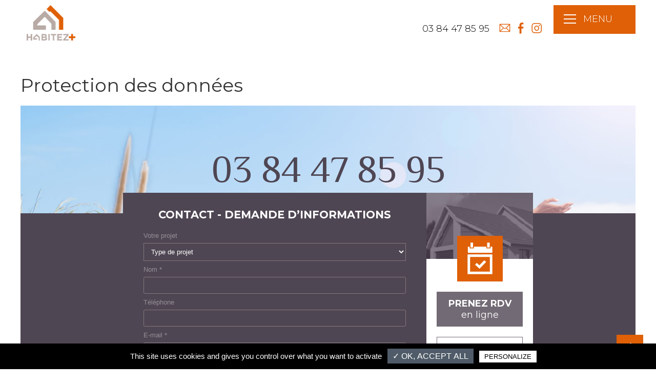

--- FILE ---
content_type: text/html; charset=UTF-8
request_url: https://www.habitezplus.fr/protection-des-donnees
body_size: 4384
content:
<!DOCTYPE HTML>
<html lang="fr" class="zoom_x1">

<head>
    <meta charset="utf-8">
    <meta name="viewport" content="width=device-width, initial-scale=1.0, maximum-scale=2.0, minimum-scale=1.0, user-scalable=yes"/>
     <title>Habitez+</title><meta name="description" content="" />    <meta name="msapplication-TileImage" content="https://www.habitezplus.fr/assets/images/mstile-large.png">
    <meta name="google-site-verification" content="S1m4pTL13AdCJfKFkkeLdioVxn9ZLLZwkDQRxkBTryo" />
    <link rel="apple-touch-icon" sizes="180x180" href="https://www.habitezplus.fr/assets/images/apple-touch-icon.png">
    <link rel="Shortcut Icon" href="https://www.habitezplus.fr/assets/images/favicon.png"/>
    <link href="https://fonts.googleapis.com/css?family=Lato:400,700%7CMontserrat:300,400,500,700,800" rel="stylesheet">
    <link href="https://www.habitezplus.fr/assets/css/min.css" rel="stylesheet" type="text/css">
    <script type="text/javascript">
        var base_url  = "https://www.habitezplus.fr/";
        var site_url  = "https://www.habitezplus.fr/";
        javascript_for_later = [];
    </script>
    <!--[if lt IE 9]>
    <script src="//html5shim.googlecode.com/svn/trunk/html5.js"></script>
    <![endif]-->

    <!-- Google Tag Manager -->
        <!-- End Google Tag Manager -->


    <!-- Global site tag (gtag.js) - Google Analytics -->
    
    <script type="text/javascript" src="https://www.habitezplus.fr/assets/js/tarteaucitron/tarteaucitron.js"></script>

    <script type="text/javascript">
        tarteaucitron.init({
            "privacyUrl": "", /* Privacy policy url */

            "hashtag": "#tarteaucitron", /* Open the panel with this hashtag */
            "cookieName": "tarteaucitron", /* Cookie name */

            "orientation": "bottom", /* Banner position (top - bottom) */
            "showAlertSmall": false, /* Show the small banner on bottom right */
            "cookieslist": true, /* Show the cookie list */

            "adblocker": false, /* Show a Warning if an adblocker is detected */
            "AcceptAllCta" : true, /* Show the accept all button when highPrivacy on */
            "highPrivacy": true, /* Disable auto consent */
            "handleBrowserDNTRequest": false, /* If Do Not Track == 1, disallow all */

            "removeCredit": false, /* Remove credit link */
            "moreInfoLink": true, /* Show more info link */
            "useExternalCss": false, /* If false, the tarteaucitron.css file will be loaded */

            //"cookieDomain": ".my-multisite-domaine.fr", /* Shared cookie for multisite */

            "readmoreLink": "/cookiespolicy", /* Change the default readmore link */

            "mandatory": false, /* Show a message about mandatory cookies */
        });
        tarteaucitron.user.googletagmanagerId = 'GTM-NR36JKW';
        (tarteaucitron.job = tarteaucitron.job || []).push('googletagmanager');
        tarteaucitron.user.gtagUa = 'UA-117098619-1';
        tarteaucitron.user.gtagMore = function () {
            gtag('config', 'AW-805703182');
        };
        (tarteaucitron.job = tarteaucitron.job || []).push('gtag');
        (tarteaucitron.job = tarteaucitron.job || []).push('recaptcha');
    </script>

    <!-- Event snippet for Bouton RDV conversion page In your html page, add the snippet and call gtag_report_conversion when someone clicks on the chosen link or button. -->
    <script> function gtag_report_conversion(url) { var callback = function () { if (typeof(url) != 'undefined') { window.location = url; } }; gtag('event', 'conversion', { 'send_to': 'AW-805703182/L9_JCIKHw58BEI6cmIAD', 'event_callback': callback }); return false; } </script>
    <script> function gtag_report_conversion2(url) { var callback = function () { if (typeof(url) != 'undefined') { window.location = url; } }; gtag('event', 'conversion', { 'send_to': 'AW-805703182/4kkxCInnu58BEI6cmIAD', 'event_callback': callback }); return false; } </script>
</head>
<body>
<!-- Google Tag Manager (noscript) -->
<noscript><iframe src="https://www.googletagmanager.com/ns.html?id=GTM-NR36JKW"
                  height="0" width="0" style="display:none;visibility:hidden"></iframe></noscript>
<!-- End Google Tag Manager (noscript) -->
<div id="content" class="site interne">
	<header class="header-home" id="haut">
	<a class="logo" href="https://www.habitezplus.fr/home" title=""></a>
	<ul class="reseaux-top">
		<li><p><a id="num-tel" href="tel:0384478595">03 84 47 85 95</a></p></li>
		<li><a href="mailto:contact@habitezplus.fr"><span class="rez-mail"></span></a></li>
		<li><a href="https://www.facebook.com/habitezplus/" target="_blank"><span class="rez-facebook"></span></a></li>
		<li><a href="https://www.instagram.com/habitezplus/" target="_blank"><span class="rez-instagram"></span></a></li>
	</ul>
	<nav class="menu">
		<div class="btn_menu">
			<div class="picto_menu"><span></span></div>
			<p>Menu</p>
		</div>
		<ul class="deroulant">
			<li><a href="https://www.habitezplus.fr/home">Habitez +</a>
				<ul>
					<li><a href="https://www.habitezplus.fr/quisommesnous">Qui sommes nous ?</a></li>
					<li><a href="https://www.habitezplus.fr/nos-metiers">Notre métier et nos avantages</a></li>
					<li><a href="https://www.habitezplus.fr/nos-metiers#grandes-etapes">Les grandes étapes de votre projet</a></li>
					<li><a href="https://www.habitezplus.fr/nos-metiers#partenaires">Nos partenaires</a></li>
				</ul>
			</li>
			<li><a href="https://www.habitezplus.fr/renovation">Rénovation</a>
				<ul>
					<li><a href="https://www.habitezplus.fr/renovation#avant-apres">Rénovation globale</a></li>
					<li><a href="https://www.habitezplus.fr/renovation#amelioration-energetique">Amélioration énergétique</a></li>
					<li><a href="https://www.habitezplus.fr/renovation#renovez-plus">Rénover, un coup de +</a></li>
					<li><a href="https://www.habitezplus.fr/renovation#aides_renovations">Aides, subventions…</a></li>
				</ul>
			</li>
			<li><a href="https://www.habitezplus.fr/extension">Extension</a>
				<ul>
					<li><a href="https://www.habitezplus.fr/extension#surelevation">Surélévation de toiture</a></li>
					<li><a href="https://www.habitezplus.fr/extension#agrandissement">Agrandissement<br/> surface au sol</a></li>
					<li><a href="https://www.habitezplus.fr/extension#annexes">Construction d’annexes</a></li>
				</ul>
			</li>
			<li><a href="https://www.habitezplus.fr/amenagement">Aménagement</a>
				<ul>
					<li><a href="https://www.habitezplus.fr/amenagement#interieur">Aménagement intérieur</a></li>
					<li><a href="https://www.habitezplus.fr/amenagement#combles">Aménagement des combles</a></li>
					<li><a href="https://www.habitezplus.fr/amenagement#divers">Aménagement divers : garage, sous-sol, dépendances…</a></li>
				</ul>
			</li>
			<li><a href="https://www.habitezplus.fr/isolation">Isolation</a>
                <ul>
                    <li><a href="https://www.habitezplus.fr/isolation#avant-apres">Isolation</a></li>
                    <li><a href="https://www.habitezplus.fr/isolation#amelioration-energetique">Isolation thermique</a></li>
                    <li><a href="https://www.habitezplus.fr/isolation#renovez-plus">Renovation energetique</a></li>
                </ul>
			</li>
			<li><a href="https://www.habitezplus.fr/realisation">Réalisations</a>
				<ul>
                    <li><a href="https://www.habitezplus.fr/realisations-renovation">Nos Rénovations</a></li>
                    <li><a href="https://www.habitezplus.fr/realisations-extension">Nos Extensions</a></li>
                    <li><a href="https://www.habitezplus.fr/realisations-amenagement">Nos Aménagements</a></li>
				</ul>
			</li>
		</ul>
	</nav>
	</header>

<!-- <script type="text/javascript">
	javascript_for_later.push(function() {
		$(document).ready(function(){
		    $(window).scroll(function() {
		        if ($(window).scrollTop() == 0) {
		            $('#bouton').fadeOut("fast");
		        } else {
		            if ($('#bouton').length == 0) {
		                $('body').append('<a id="bouton" class="btn-up-top" href="#haut"></a>');
		            }
		            $('#bouton').fadeIn("fast");
		        }
		    });
		});
	});
</script> -->
<a class="btn-up-top" href="#haut"></a>
	<h1>Protection des données</h1>
	<div class="contenu_page">
		
			</div>

	<footer>
		<div class="fond-tel"><p class="tel">03 84 47 85 95</p></div>
<div class="form form-contact clearfix">
	<div class="zone-form" id="contact-min">
		<form action="https://www.habitezplus.fr/contact/envoi_contact" id="formulaire_contact" onsubmit="gtag_report_conversion();" method="post" accept-charset="utf-8">
<input type="hidden" name="csrf_test_name" value="f55014b336f2b0907ace489f4e4aa149" style="display:none;" />
		<h2>contact - demande d’informations</h2>
		<div class="td td-label"><label for="projet">Votre projet</label></div>
		<div class="td td-input">
			<select name="projet" id="projet">
				<option class="liste_deroulante_footer" value="0">Type de projet</option>
								<option class="liste_deroulante_footer" value="4">Autres</option>
			</select>
		</div>
		<div class="td td-label"><label for="nom">Nom *</label></div>
		<div class="td td-input"><input type="text" name="nom" id="nom" value="" /></div>
		<div class="td td-label"><label for="tel">Téléphone</label></div>
		<div class="td td-input"><input type="tel" name="telephone" id="tel" value="" /></div>
		<div class="td td-label"><label for="email">E-mail *</label></div>
		<div class="td td-input"><input type="email" name="email" id="email" value="" /></div>
		<div class="td td-label"><label for="mes">Message</label></div>
		<div class="td td-input"><textarea name="message" id="mes" rows="10"></textarea></div>
		<div class="clear"></div>
		<p class="small">* champs obligatoires</p>
        <div>
            <p class="small">En soumettant ce formulaire j'accepte que mes données personnelles soient utilisées pour me recontacter dans le cadre de ma demande indiquée dans ce formulaire.
                Aucun traitement ne sera effectué avec mes données. Plus d'information sur notre <a href="https://www.habitezplus.fr/protection-des-donnees">page protection des données</a>.
            </p>
        </div>
        <div class="g-recaptcha" data-sitekey="6Lf_0cgZAAAAAOhF-g9cXfP4rVBuKTBAIyB8akUs"></div>
		<input type="submit" value="Envoyez" />
		</form>	</div>
	<div class="zone-rencontre">
		<img src="https://www.habitezplus.fr/assets/images/img_contact.jpg" alt="" />
		<div class="picto-contact"></div>
		<a href="https://www.habitezplus.fr/contact"><strong>prenez rdv</strong> en ligne</a>
		<a class="btn-rencontrez-nous" href="https://www.habitezplus.fr/contact"><strong>Rencontrez nous</strong></a>
	</div>
</div>
<div class="adresse-footer">
	<p>345 Rue de la Lathe - 39570 PERRIGNY/LONS</p>
	<img src="https://www.habitezplus.fr/assets/images/logo_q_01.png" alt="" />
	<img src="https://www.habitezplus.fr/assets/images/logo_q_02.png" alt="" />
	<img src="https://www.habitezplus.fr/assets/images/logo_q_03.png" alt="" />
	</div>


	<ul class="liens-footer">
		<li><a href="https://www.habitezplus.fr/">HABITEZ +</a></li>
		<li><a href="https://www.habitezplus.fr/nos-metiers">MÉTIER</a></li>
		<li><a href="https://www.habitezplus.fr/actualite">ACTUALITÉS</a></li>
		<li><a href="https://www.habitezplus.fr/renovation">RÉNOVATION</a></li>
		<li><a href="https://www.habitezplus.fr/extension">EXTENSION</a></li>
		<li><a href="https://www.habitezplus.fr/amenagement">AMÉNAGEMENT</a></li>
		<li><a href="https://www.habitezplus.fr/isolation">ISOLATION</a></li>
		<li><a href="https://www.habitezplus.fr/realisation">RÉALISATIONS</a></li>
		<li><a href="https://www.habitezplus.fr/contact">Prenez rdv en ligne</a></li>
		<li><a target="_blank" href="https://www.habitezplus.fr/assets/images//pdf/H+_LIVRE_D'OR.pdf#zoom=70">TÉMOIGNAGES</a></li>
        <li> <a href="#" onclick="tarteaucitron.userInterface.openPanel(); return false;">Gestion des cookies</a></li>
		<li><a href="https://www.habitezplus.fr/page/mentions">Mentions légales</a></li>
		<li><a href="https://www.habitezplus.fr/protection-des-donnees">Protection des données</a></li>
        <li><a title="Koredge, agence digitale Lyon, Besançon et Aix-les-Bains – création de site internet, référencement, social média" target="_blank" href="https://www.koredge.fr">Réalisation Koredge</a></li>
	</ul>
	<img class="logo-footer" src="https://www.habitezplus.fr/assets/images/logo_footer.png" alt="" />
</footer>
</div>

<script type="text/javascript" src="//code.jquery.com/jquery-1.11.0.min.js"></script>
<script type="text/javascript" src="https://www.habitezplus.fr/assets/js/min.js"></script><link href="https://fonts.googleapis.com/css?family=Montserrat:300,400,700%7CPhilosopher:400,700" rel="stylesheet" property="stylesheet" />
<script type="text/javascript">
	if (javascript_for_later && javascript_for_later.length) {
		for (var i in javascript_for_later) {
			javascript_for_later[i]();
		}
	}
</script>
<script src="https://www.amenothes-dev.com/cdn/js/cnil.js"></script>
	<script>
		$(function(){
			$('body').CnilAdvertissement({
				buttonStyle     : 'border:none;background:#EB5E2B;color:#E6E6E6;font-weight:bold;padding:5px;border-radius:5px;cursor:pointer;',
				backgroundColor : '#FAF0E6',
				textColor       : '#1A1A1A',
				linkColor       : '#EB5E2B',
			});
		})
	</script>

	<script type="application/ld+json">
{
    "@context": "https://schema.org",
    "@type": "LocalBusiness",
    "name": "Habitez+",
    "description": "Habitez+, Changez devient + simple, + de confort, + d'espace, + de lumière, + de chaleur",
    "logo": "https://www.habitezplus.fr/assets/images/logo.png",
    "image": "https://www.habitezplus.fr/assets/images/logo.png",
    "legalName": "Habitez+",
    "url": "https://www.habitezplus.fr/",
    "email": "contact@habitezplus.fr",
    "openingHours": [
        "Mo-Fr 08:00-12:00",
        "Mo-Th 14:00-18:00",
        "Fr 14:00-18:00"
    ],
    "telephone": "03 84 47 85 95",
    "address": 
    {
        "@type": "PostalAddress",
        "addressCountry": "FR",
        "addressRegion": "Franche comté",
        "addressLocality": "Perrigny",
        "postalCode": "39570",
        "streetAddress": "345 Rue de la Lathe"
    },
    "sameAs": ["https://www.facebook.com/habitezplus/", "https://www.instagram.com/habitezplus/"]

}
</script>	

</body>

</html>


--- FILE ---
content_type: text/css
request_url: https://www.habitezplus.fr/assets/css/min.css
body_size: 13688
content:
body,fieldset,form{margin:0;padding:0}.reseaux-top li,button,input,select{vertical-align:middle}body,button,h1,h2,h3,h4,h5,h6,input,ol,p,select,textarea,ul{font-family:Tahoma,Geneva,Helvetica,sans-serif;font-weight:400}.btn,a img,fieldset,form,hr{border:none}.bloc-article .zone-photo,.deroulant,.link-nul,.owl-carousel .owl-stage-outer,.zone-map{overflow:hidden}.owl-carousel,.owl-carousel .owl-item{-webkit-tap-highlight-color:transparent;position:relative}button:hover,input[type=submit]:hover{background:#000}html{font-size:100%;font-size:.625em}body,html{width:100%;height:100%;overflow-x:hidden}body{line-height:normal;color:#333;background:#FFF;font-size:1.4em}@media (max-width:480px){body{overflow-x:hidden}}h1,h2,h3,h4,h5,h6{margin:1.25em 0 .5em;line-height:1.2em;font-style:normal}h1{font-size:3.6rem}h2{font-size:2.8rem}h3{font-size:2.1rem}h4{font-size:1.7rem}ol,ul{margin:.75em 0 .75em 32px;padding:0}p{margin:1.375em 0}address{margin:.75em 0;font-style:normal}a{text-decoration:none;color:#000;cursor:pointer}a:hover{color:#666}em{font-style:italic}.clear{clear:both}.clearfix::after{content:".";display:block;clear:both;visibility:hidden;line-height:0;height:0}html.zoom_x1{font-size:.625em}html.zoom_x2{font-size:.688em}html.zoom_x3{font-size:.75em}img{max-width:100%;height:auto}.overall,.overall_pad{max-width:1300px;margin:auto}ol,p,ul{color:#4F4653;font-size:1.6rem;line-height:1.25em}.btn,.btn_voir_tout{font-size:1.8rem;text-align:center}button,input,select,textarea{color:#4F4653}.overall_pad{padding:0 20px}.overall_large{max-width:1600px;margin:auto}.center{text-align:center}hr{height:30px;border-bottom:1px solid #CCC;margin:0 auto 30px;max-width:1220px}.flex{display:-webkit-box;display:-ms-flexbox;display:flex}@font-face{font-family:reseaux;src:url(../font/reseaux.eot?xob4xk);src:url(../font/reseaux.eot?xob4xk#iefix) format("embedded-opentype"),url(../font/reseaux.woff2?xob4xk) format("woff2"),url(../font/reseaux.ttf?xob4xk) format("truetype"),url(../font/reseaux.woff?xob4xk) format("woff"),url(../font/reseaux.svg?xob4xk#reseaux) format("svg");font-weight:400;font-style:normal}[class*=" rez-"],[class^=rez-]{font-family:reseaux!important;speak:none;font-style:normal;font-weight:400;font-variant:normal;text-transform:none;line-height:1;-webkit-font-smoothing:antialiased;-moz-osx-font-smoothing:grayscale}.btn,.btn_menu,.btn_voir_tout,.deroulant>li>a,.lien_def,button,input[type=submit]{text-transform:uppercase}.rez-facebook:before{content:"\e1000"}.rez-twitter:before{content:"\e1001"}.rez-googleplus:before{content:"\e1002"}.rez-instagram:before{content:"\e1003"}.rez-youtube:before{content:"\e1004"}.rez-linkedin:before{content:"\e1005"}.rez-viadeo:before{content:"\e1006"}.rez-mail:before{content:"\e900"}.owl-carousel .animated{-webkit-animation-duration:1s;animation-duration:1s;-webkit-animation-fill-mode:both;animation-fill-mode:both}.owl-carousel .owl-animated-in{z-index:0}.owl-carousel .owl-animated-out{z-index:1}.owl-carousel .fadeOut{-webkit-animation-name:fadeOut;animation-name:fadeOut}@-webkit-keyframes fadeOut{0%{opacity:1}100%{opacity:0}}@keyframes fadeOut{0%{opacity:1}100%{opacity:0}}.owl-height{-webkit-transition:height .5s ease-in-out;transition:height .5s ease-in-out}.owl-carousel{display:none;width:100%;z-index:1}.owl-carousel .owl-stage{position:relative;-ms-touch-action:pan-Y}.owl-carousel .owl-stage:after{content:".";display:block;clear:both;visibility:hidden;line-height:0;height:0}.owl-carousel .owl-stage-outer{position:relative;-webkit-transform:translate3d(0,0,0)}.owl-carousel .owl-controls .owl-dot,.owl-carousel .owl-controls .owl-nav .owl-next,.owl-carousel .owl-controls .owl-nav .owl-prev{cursor:pointer;cursor:hand;-webkit-user-select:none;-moz-user-select:none;-ms-user-select:none;user-select:none}.owl-carousel.owl-loaded{display:block}.owl-carousel.owl-loading{opacity:0;display:block}.owl-carousel.owl-hidden{opacity:0}.owl-carousel .owl-refresh .owl-item{display:none}.owl-carousel .owl-item{min-height:1px;float:left;-webkit-backface-visibility:hidden;-webkit-touch-callout:none;-webkit-user-select:none;-moz-user-select:none;-ms-user-select:none;user-select:none}.owl-carousel .owl-item img{display:block;width:100%;-webkit-transform-style:preserve-3d;transform-style:preserve-3d}.owl-carousel.owl-text-select-on .owl-item{-webkit-user-select:auto;-moz-user-select:auto;-ms-user-select:auto;user-select:auto}.owl-carousel .owl-grab{cursor:move;cursor:-webkit-grab;cursor:-o-grab;cursor:-ms-grab;cursor:grab}.owl-carousel.owl-rtl{direction:rtl}.owl-carousel.owl-rtl .owl-item{float:right}.no-js .owl-carousel{display:block}.owl-carousel .owl-item .owl-lazy{opacity:0;-webkit-transition:opacity .4s ease;transition:opacity .4s ease}.owl-carousel .owl-video-wrapper{position:relative;height:100%;background:#000}.owl-carousel .owl-video-play-icon{position:absolute;height:80px;width:80px;left:50%;top:50%;margin-left:-40px;margin-top:-40px;background:url(owl.video.play.png) no-repeat;cursor:pointer;z-index:1;-webkit-backface-visibility:hidden;-webkit-transition:scale .1s ease;transition:scale .1s ease}.owl-carousel .owl-video-play-icon:hover{-webkit-transition:scale(1.3,1.3);transition:scale(1.3,1.3)}.owl-carousel .owl-video-playing .owl-video-play-icon,.owl-carousel .owl-video-playing .owl-video-tn{display:none}.owl-carousel .owl-video-tn{opacity:0;height:100%;background-position:center center;background-repeat:no-repeat;background-size:contain;-webkit-transition:opacity .4s ease;transition:opacity .4s ease}.owl-carousel .owl-video-frame{position:relative;z-index:1}/*!
 * animate.css -http://daneden.me/animate
 * Version - 3.5.2
 * Licensed under the MIT license - http://opensource.org/licenses/MIT
 *
 * Copyright (c) 2017 Daniel Eden
 */.animated{-webkit-animation-duration:1s;animation-duration:1s;-webkit-animation-fill-mode:both;animation-fill-mode:both}.animated.infinite{-webkit-animation-iteration-count:infinite;animation-iteration-count:infinite}.animated.hinge{-webkit-animation-duration:2s;animation-duration:2s}.animated.bounceIn,.animated.bounceOut,.animated.flipOutX,.animated.flipOutY{-webkit-animation-duration:.75s;animation-duration:.75s}@-webkit-keyframes bounce{20%,53%,80%,from,to{-webkit-animation-timing-function:cubic-bezier(.215,.61,.355,1);animation-timing-function:cubic-bezier(.215,.61,.355,1);-webkit-transform:translate3d(0,0,0);transform:translate3d(0,0,0)}40%,43%{-webkit-animation-timing-function:cubic-bezier(.755,.05,.855,.06);animation-timing-function:cubic-bezier(.755,.05,.855,.06);-webkit-transform:translate3d(0,-30px,0);transform:translate3d(0,-30px,0)}70%{-webkit-animation-timing-function:cubic-bezier(.755,.05,.855,.06);animation-timing-function:cubic-bezier(.755,.05,.855,.06);-webkit-transform:translate3d(0,-15px,0);transform:translate3d(0,-15px,0)}90%{-webkit-transform:translate3d(0,-4px,0);transform:translate3d(0,-4px,0)}}@keyframes bounce{20%,53%,80%,from,to{-webkit-animation-timing-function:cubic-bezier(.215,.61,.355,1);animation-timing-function:cubic-bezier(.215,.61,.355,1);-webkit-transform:translate3d(0,0,0);transform:translate3d(0,0,0)}40%,43%{-webkit-animation-timing-function:cubic-bezier(.755,.05,.855,.06);animation-timing-function:cubic-bezier(.755,.05,.855,.06);-webkit-transform:translate3d(0,-30px,0);transform:translate3d(0,-30px,0)}70%{-webkit-animation-timing-function:cubic-bezier(.755,.05,.855,.06);animation-timing-function:cubic-bezier(.755,.05,.855,.06);-webkit-transform:translate3d(0,-15px,0);transform:translate3d(0,-15px,0)}90%{-webkit-transform:translate3d(0,-4px,0);transform:translate3d(0,-4px,0)}}.bounce{-webkit-animation-name:bounce;animation-name:bounce;-webkit-transform-origin:center bottom;transform-origin:center bottom}@-webkit-keyframes flash{50%,from,to{opacity:1}25%,75%{opacity:0}}@keyframes flash{50%,from,to{opacity:1}25%,75%{opacity:0}}.flash{-webkit-animation-name:flash;animation-name:flash}@-webkit-keyframes pulse{from,to{-webkit-transform:scale3d(1,1,1);transform:scale3d(1,1,1)}50%{-webkit-transform:scale3d(1.05,1.05,1.05);transform:scale3d(1.05,1.05,1.05)}}@keyframes pulse{from,to{-webkit-transform:scale3d(1,1,1);transform:scale3d(1,1,1)}50%{-webkit-transform:scale3d(1.05,1.05,1.05);transform:scale3d(1.05,1.05,1.05)}}.pulse{-webkit-animation-name:pulse;animation-name:pulse}@-webkit-keyframes rubberBand{from,to{-webkit-transform:scale3d(1,1,1);transform:scale3d(1,1,1)}30%{-webkit-transform:scale3d(1.25,.75,1);transform:scale3d(1.25,.75,1)}40%{-webkit-transform:scale3d(.75,1.25,1);transform:scale3d(.75,1.25,1)}50%{-webkit-transform:scale3d(1.15,.85,1);transform:scale3d(1.15,.85,1)}65%{-webkit-transform:scale3d(.95,1.05,1);transform:scale3d(.95,1.05,1)}75%{-webkit-transform:scale3d(1.05,.95,1);transform:scale3d(1.05,.95,1)}}@keyframes rubberBand{from,to{-webkit-transform:scale3d(1,1,1);transform:scale3d(1,1,1)}30%{-webkit-transform:scale3d(1.25,.75,1);transform:scale3d(1.25,.75,1)}40%{-webkit-transform:scale3d(.75,1.25,1);transform:scale3d(.75,1.25,1)}50%{-webkit-transform:scale3d(1.15,.85,1);transform:scale3d(1.15,.85,1)}65%{-webkit-transform:scale3d(.95,1.05,1);transform:scale3d(.95,1.05,1)}75%{-webkit-transform:scale3d(1.05,.95,1);transform:scale3d(1.05,.95,1)}}.rubberBand{-webkit-animation-name:rubberBand;animation-name:rubberBand}@-webkit-keyframes shake{from,to{-webkit-transform:translate3d(0,0,0);transform:translate3d(0,0,0)}10%,30%,50%,70%,90%{-webkit-transform:translate3d(-10px,0,0);transform:translate3d(-10px,0,0)}20%,40%,60%,80%{-webkit-transform:translate3d(10px,0,0);transform:translate3d(10px,0,0)}}@keyframes shake{from,to{-webkit-transform:translate3d(0,0,0);transform:translate3d(0,0,0)}10%,30%,50%,70%,90%{-webkit-transform:translate3d(-10px,0,0);transform:translate3d(-10px,0,0)}20%,40%,60%,80%{-webkit-transform:translate3d(10px,0,0);transform:translate3d(10px,0,0)}}.shake{-webkit-animation-name:shake;animation-name:shake}@-webkit-keyframes headShake{0%{-webkit-transform:translateX(0);transform:translateX(0)}6.5%{-webkit-transform:translateX(-6px) rotateY(-9deg);transform:translateX(-6px) rotateY(-9deg)}18.5%{-webkit-transform:translateX(5px) rotateY(7deg);transform:translateX(5px) rotateY(7deg)}31.5%{-webkit-transform:translateX(-3px) rotateY(-5deg);transform:translateX(-3px) rotateY(-5deg)}43.5%{-webkit-transform:translateX(2px) rotateY(3deg);transform:translateX(2px) rotateY(3deg)}50%{-webkit-transform:translateX(0);transform:translateX(0)}}@keyframes headShake{0%{-webkit-transform:translateX(0);transform:translateX(0)}6.5%{-webkit-transform:translateX(-6px) rotateY(-9deg);transform:translateX(-6px) rotateY(-9deg)}18.5%{-webkit-transform:translateX(5px) rotateY(7deg);transform:translateX(5px) rotateY(7deg)}31.5%{-webkit-transform:translateX(-3px) rotateY(-5deg);transform:translateX(-3px) rotateY(-5deg)}43.5%{-webkit-transform:translateX(2px) rotateY(3deg);transform:translateX(2px) rotateY(3deg)}50%{-webkit-transform:translateX(0);transform:translateX(0)}}.headShake{-webkit-animation-timing-function:ease-in-out;animation-timing-function:ease-in-out;-webkit-animation-name:headShake;animation-name:headShake}@-webkit-keyframes swing{20%{-webkit-transform:rotate3d(0,0,1,15deg);transform:rotate3d(0,0,1,15deg)}40%{-webkit-transform:rotate3d(0,0,1,-10deg);transform:rotate3d(0,0,1,-10deg)}60%{-webkit-transform:rotate3d(0,0,1,5deg);transform:rotate3d(0,0,1,5deg)}80%{-webkit-transform:rotate3d(0,0,1,-5deg);transform:rotate3d(0,0,1,-5deg)}to{-webkit-transform:rotate3d(0,0,1,0deg);transform:rotate3d(0,0,1,0deg)}}@keyframes swing{20%{-webkit-transform:rotate3d(0,0,1,15deg);transform:rotate3d(0,0,1,15deg)}40%{-webkit-transform:rotate3d(0,0,1,-10deg);transform:rotate3d(0,0,1,-10deg)}60%{-webkit-transform:rotate3d(0,0,1,5deg);transform:rotate3d(0,0,1,5deg)}80%{-webkit-transform:rotate3d(0,0,1,-5deg);transform:rotate3d(0,0,1,-5deg)}to{-webkit-transform:rotate3d(0,0,1,0deg);transform:rotate3d(0,0,1,0deg)}}.swing{-webkit-transform-origin:top center;transform-origin:top center;-webkit-animation-name:swing;animation-name:swing}@-webkit-keyframes tada{from,to{-webkit-transform:scale3d(1,1,1);transform:scale3d(1,1,1)}10%,20%{-webkit-transform:scale3d(.9,.9,.9) rotate3d(0,0,1,-3deg);transform:scale3d(.9,.9,.9) rotate3d(0,0,1,-3deg)}30%,50%,70%,90%{-webkit-transform:scale3d(1.1,1.1,1.1) rotate3d(0,0,1,3deg);transform:scale3d(1.1,1.1,1.1) rotate3d(0,0,1,3deg)}40%,60%,80%{-webkit-transform:scale3d(1.1,1.1,1.1) rotate3d(0,0,1,-3deg);transform:scale3d(1.1,1.1,1.1) rotate3d(0,0,1,-3deg)}}@keyframes tada{from,to{-webkit-transform:scale3d(1,1,1);transform:scale3d(1,1,1)}10%,20%{-webkit-transform:scale3d(.9,.9,.9) rotate3d(0,0,1,-3deg);transform:scale3d(.9,.9,.9) rotate3d(0,0,1,-3deg)}30%,50%,70%,90%{-webkit-transform:scale3d(1.1,1.1,1.1) rotate3d(0,0,1,3deg);transform:scale3d(1.1,1.1,1.1) rotate3d(0,0,1,3deg)}40%,60%,80%{-webkit-transform:scale3d(1.1,1.1,1.1) rotate3d(0,0,1,-3deg);transform:scale3d(1.1,1.1,1.1) rotate3d(0,0,1,-3deg)}}.tada{-webkit-animation-name:tada;animation-name:tada}@-webkit-keyframes wobble{from,to{-webkit-transform:none;transform:none}15%{-webkit-transform:translate3d(-25%,0,0) rotate3d(0,0,1,-5deg);transform:translate3d(-25%,0,0) rotate3d(0,0,1,-5deg)}30%{-webkit-transform:translate3d(20%,0,0) rotate3d(0,0,1,3deg);transform:translate3d(20%,0,0) rotate3d(0,0,1,3deg)}45%{-webkit-transform:translate3d(-15%,0,0) rotate3d(0,0,1,-3deg);transform:translate3d(-15%,0,0) rotate3d(0,0,1,-3deg)}60%{-webkit-transform:translate3d(10%,0,0) rotate3d(0,0,1,2deg);transform:translate3d(10%,0,0) rotate3d(0,0,1,2deg)}75%{-webkit-transform:translate3d(-5%,0,0) rotate3d(0,0,1,-1deg);transform:translate3d(-5%,0,0) rotate3d(0,0,1,-1deg)}}@keyframes wobble{from,to{-webkit-transform:none;transform:none}15%{-webkit-transform:translate3d(-25%,0,0) rotate3d(0,0,1,-5deg);transform:translate3d(-25%,0,0) rotate3d(0,0,1,-5deg)}30%{-webkit-transform:translate3d(20%,0,0) rotate3d(0,0,1,3deg);transform:translate3d(20%,0,0) rotate3d(0,0,1,3deg)}45%{-webkit-transform:translate3d(-15%,0,0) rotate3d(0,0,1,-3deg);transform:translate3d(-15%,0,0) rotate3d(0,0,1,-3deg)}60%{-webkit-transform:translate3d(10%,0,0) rotate3d(0,0,1,2deg);transform:translate3d(10%,0,0) rotate3d(0,0,1,2deg)}75%{-webkit-transform:translate3d(-5%,0,0) rotate3d(0,0,1,-1deg);transform:translate3d(-5%,0,0) rotate3d(0,0,1,-1deg)}}.wobble{-webkit-animation-name:wobble;animation-name:wobble}@-webkit-keyframes jello{11.1%,from,to{-webkit-transform:none;transform:none}22.2%{-webkit-transform:skewX(-12.5deg) skewY(-12.5deg);transform:skewX(-12.5deg) skewY(-12.5deg)}33.3%{-webkit-transform:skewX(6.25deg) skewY(6.25deg);transform:skewX(6.25deg) skewY(6.25deg)}44.4%{-webkit-transform:skewX(-3.125deg) skewY(-3.125deg);transform:skewX(-3.125deg) skewY(-3.125deg)}55.5%{-webkit-transform:skewX(1.5625deg) skewY(1.5625deg);transform:skewX(1.5625deg) skewY(1.5625deg)}66.6%{-webkit-transform:skewX(-.78125deg) skewY(-.78125deg);transform:skewX(-.78125deg) skewY(-.78125deg)}77.7%{-webkit-transform:skewX(.39063deg) skewY(.39063deg);transform:skewX(.39063deg) skewY(.39063deg)}88.8%{-webkit-transform:skewX(-.19531deg) skewY(-.19531deg);transform:skewX(-.19531deg) skewY(-.19531deg)}}@keyframes jello{11.1%,from,to{-webkit-transform:none;transform:none}22.2%{-webkit-transform:skewX(-12.5deg) skewY(-12.5deg);transform:skewX(-12.5deg) skewY(-12.5deg)}33.3%{-webkit-transform:skewX(6.25deg) skewY(6.25deg);transform:skewX(6.25deg) skewY(6.25deg)}44.4%{-webkit-transform:skewX(-3.125deg) skewY(-3.125deg);transform:skewX(-3.125deg) skewY(-3.125deg)}55.5%{-webkit-transform:skewX(1.5625deg) skewY(1.5625deg);transform:skewX(1.5625deg) skewY(1.5625deg)}66.6%{-webkit-transform:skewX(-.78125deg) skewY(-.78125deg);transform:skewX(-.78125deg) skewY(-.78125deg)}77.7%{-webkit-transform:skewX(.39063deg) skewY(.39063deg);transform:skewX(.39063deg) skewY(.39063deg)}88.8%{-webkit-transform:skewX(-.19531deg) skewY(-.19531deg);transform:skewX(-.19531deg) skewY(-.19531deg)}}.jello{-webkit-animation-name:jello;animation-name:jello;-webkit-transform-origin:center;transform-origin:center}@-webkit-keyframes bounceIn{20%,40%,60%,80%,from,to{-webkit-animation-timing-function:cubic-bezier(.215,.61,.355,1);animation-timing-function:cubic-bezier(.215,.61,.355,1)}0%{opacity:0;-webkit-transform:scale3d(.3,.3,.3);transform:scale3d(.3,.3,.3)}20%{-webkit-transform:scale3d(1.1,1.1,1.1);transform:scale3d(1.1,1.1,1.1)}40%{-webkit-transform:scale3d(.9,.9,.9);transform:scale3d(.9,.9,.9)}60%{opacity:1;-webkit-transform:scale3d(1.03,1.03,1.03);transform:scale3d(1.03,1.03,1.03)}80%{-webkit-transform:scale3d(.97,.97,.97);transform:scale3d(.97,.97,.97)}to{opacity:1;-webkit-transform:scale3d(1,1,1);transform:scale3d(1,1,1)}}@keyframes bounceIn{20%,40%,60%,80%,from,to{-webkit-animation-timing-function:cubic-bezier(.215,.61,.355,1);animation-timing-function:cubic-bezier(.215,.61,.355,1)}0%{opacity:0;-webkit-transform:scale3d(.3,.3,.3);transform:scale3d(.3,.3,.3)}20%{-webkit-transform:scale3d(1.1,1.1,1.1);transform:scale3d(1.1,1.1,1.1)}40%{-webkit-transform:scale3d(.9,.9,.9);transform:scale3d(.9,.9,.9)}60%{opacity:1;-webkit-transform:scale3d(1.03,1.03,1.03);transform:scale3d(1.03,1.03,1.03)}80%{-webkit-transform:scale3d(.97,.97,.97);transform:scale3d(.97,.97,.97)}to{opacity:1;-webkit-transform:scale3d(1,1,1);transform:scale3d(1,1,1)}}.bounceIn{-webkit-animation-name:bounceIn;animation-name:bounceIn}@-webkit-keyframes bounceInDown{60%,75%,90%,from,to{-webkit-animation-timing-function:cubic-bezier(.215,.61,.355,1);animation-timing-function:cubic-bezier(.215,.61,.355,1)}0%{opacity:0;-webkit-transform:translate3d(0,-3000px,0);transform:translate3d(0,-3000px,0)}60%{opacity:1;-webkit-transform:translate3d(0,25px,0);transform:translate3d(0,25px,0)}75%{-webkit-transform:translate3d(0,-10px,0);transform:translate3d(0,-10px,0)}90%{-webkit-transform:translate3d(0,5px,0);transform:translate3d(0,5px,0)}to{-webkit-transform:none;transform:none}}@keyframes bounceInDown{60%,75%,90%,from,to{-webkit-animation-timing-function:cubic-bezier(.215,.61,.355,1);animation-timing-function:cubic-bezier(.215,.61,.355,1)}0%{opacity:0;-webkit-transform:translate3d(0,-3000px,0);transform:translate3d(0,-3000px,0)}60%{opacity:1;-webkit-transform:translate3d(0,25px,0);transform:translate3d(0,25px,0)}75%{-webkit-transform:translate3d(0,-10px,0);transform:translate3d(0,-10px,0)}90%{-webkit-transform:translate3d(0,5px,0);transform:translate3d(0,5px,0)}to{-webkit-transform:none;transform:none}}.bounceInDown{-webkit-animation-name:bounceInDown;animation-name:bounceInDown}@-webkit-keyframes bounceInLeft{60%,75%,90%,from,to{-webkit-animation-timing-function:cubic-bezier(.215,.61,.355,1);animation-timing-function:cubic-bezier(.215,.61,.355,1)}0%{opacity:0;-webkit-transform:translate3d(-3000px,0,0);transform:translate3d(-3000px,0,0)}60%{opacity:1;-webkit-transform:translate3d(25px,0,0);transform:translate3d(25px,0,0)}75%{-webkit-transform:translate3d(-10px,0,0);transform:translate3d(-10px,0,0)}90%{-webkit-transform:translate3d(5px,0,0);transform:translate3d(5px,0,0)}to{-webkit-transform:none;transform:none}}@keyframes bounceInLeft{60%,75%,90%,from,to{-webkit-animation-timing-function:cubic-bezier(.215,.61,.355,1);animation-timing-function:cubic-bezier(.215,.61,.355,1)}0%{opacity:0;-webkit-transform:translate3d(-3000px,0,0);transform:translate3d(-3000px,0,0)}60%{opacity:1;-webkit-transform:translate3d(25px,0,0);transform:translate3d(25px,0,0)}75%{-webkit-transform:translate3d(-10px,0,0);transform:translate3d(-10px,0,0)}90%{-webkit-transform:translate3d(5px,0,0);transform:translate3d(5px,0,0)}to{-webkit-transform:none;transform:none}}.bounceInLeft{-webkit-animation-name:bounceInLeft;animation-name:bounceInLeft}@-webkit-keyframes bounceInRight{60%,75%,90%,from,to{-webkit-animation-timing-function:cubic-bezier(.215,.61,.355,1);animation-timing-function:cubic-bezier(.215,.61,.355,1)}from{opacity:0;-webkit-transform:translate3d(3000px,0,0);transform:translate3d(3000px,0,0)}60%{opacity:1;-webkit-transform:translate3d(-25px,0,0);transform:translate3d(-25px,0,0)}75%{-webkit-transform:translate3d(10px,0,0);transform:translate3d(10px,0,0)}90%{-webkit-transform:translate3d(-5px,0,0);transform:translate3d(-5px,0,0)}to{-webkit-transform:none;transform:none}}@keyframes bounceInRight{60%,75%,90%,from,to{-webkit-animation-timing-function:cubic-bezier(.215,.61,.355,1);animation-timing-function:cubic-bezier(.215,.61,.355,1)}from{opacity:0;-webkit-transform:translate3d(3000px,0,0);transform:translate3d(3000px,0,0)}60%{opacity:1;-webkit-transform:translate3d(-25px,0,0);transform:translate3d(-25px,0,0)}75%{-webkit-transform:translate3d(10px,0,0);transform:translate3d(10px,0,0)}90%{-webkit-transform:translate3d(-5px,0,0);transform:translate3d(-5px,0,0)}to{-webkit-transform:none;transform:none}}.bounceInRight{-webkit-animation-name:bounceInRight;animation-name:bounceInRight}@-webkit-keyframes bounceInUp{60%,75%,90%,from,to{-webkit-animation-timing-function:cubic-bezier(.215,.61,.355,1);animation-timing-function:cubic-bezier(.215,.61,.355,1)}from{opacity:0;-webkit-transform:translate3d(0,3000px,0);transform:translate3d(0,3000px,0)}60%{opacity:1;-webkit-transform:translate3d(0,-20px,0);transform:translate3d(0,-20px,0)}75%{-webkit-transform:translate3d(0,10px,0);transform:translate3d(0,10px,0)}90%{-webkit-transform:translate3d(0,-5px,0);transform:translate3d(0,-5px,0)}to{-webkit-transform:translate3d(0,0,0);transform:translate3d(0,0,0)}}@keyframes bounceInUp{60%,75%,90%,from,to{-webkit-animation-timing-function:cubic-bezier(.215,.61,.355,1);animation-timing-function:cubic-bezier(.215,.61,.355,1)}from{opacity:0;-webkit-transform:translate3d(0,3000px,0);transform:translate3d(0,3000px,0)}60%{opacity:1;-webkit-transform:translate3d(0,-20px,0);transform:translate3d(0,-20px,0)}75%{-webkit-transform:translate3d(0,10px,0);transform:translate3d(0,10px,0)}90%{-webkit-transform:translate3d(0,-5px,0);transform:translate3d(0,-5px,0)}to{-webkit-transform:translate3d(0,0,0);transform:translate3d(0,0,0)}}.bounceInUp{-webkit-animation-name:bounceInUp;animation-name:bounceInUp}@-webkit-keyframes bounceOut{20%{-webkit-transform:scale3d(.9,.9,.9);transform:scale3d(.9,.9,.9)}50%,55%{opacity:1;-webkit-transform:scale3d(1.1,1.1,1.1);transform:scale3d(1.1,1.1,1.1)}to{opacity:0;-webkit-transform:scale3d(.3,.3,.3);transform:scale3d(.3,.3,.3)}}@keyframes bounceOut{20%{-webkit-transform:scale3d(.9,.9,.9);transform:scale3d(.9,.9,.9)}50%,55%{opacity:1;-webkit-transform:scale3d(1.1,1.1,1.1);transform:scale3d(1.1,1.1,1.1)}to{opacity:0;-webkit-transform:scale3d(.3,.3,.3);transform:scale3d(.3,.3,.3)}}.bounceOut{-webkit-animation-name:bounceOut;animation-name:bounceOut}@-webkit-keyframes bounceOutDown{20%{-webkit-transform:translate3d(0,10px,0);transform:translate3d(0,10px,0)}40%,45%{opacity:1;-webkit-transform:translate3d(0,-20px,0);transform:translate3d(0,-20px,0)}to{opacity:0;-webkit-transform:translate3d(0,2000px,0);transform:translate3d(0,2000px,0)}}@keyframes bounceOutDown{20%{-webkit-transform:translate3d(0,10px,0);transform:translate3d(0,10px,0)}40%,45%{opacity:1;-webkit-transform:translate3d(0,-20px,0);transform:translate3d(0,-20px,0)}to{opacity:0;-webkit-transform:translate3d(0,2000px,0);transform:translate3d(0,2000px,0)}}.bounceOutDown{-webkit-animation-name:bounceOutDown;animation-name:bounceOutDown}@-webkit-keyframes bounceOutLeft{20%{opacity:1;-webkit-transform:translate3d(20px,0,0);transform:translate3d(20px,0,0)}to{opacity:0;-webkit-transform:translate3d(-2000px,0,0);transform:translate3d(-2000px,0,0)}}@keyframes bounceOutLeft{20%{opacity:1;-webkit-transform:translate3d(20px,0,0);transform:translate3d(20px,0,0)}to{opacity:0;-webkit-transform:translate3d(-2000px,0,0);transform:translate3d(-2000px,0,0)}}.bounceOutLeft{-webkit-animation-name:bounceOutLeft;animation-name:bounceOutLeft}@-webkit-keyframes bounceOutRight{20%{opacity:1;-webkit-transform:translate3d(-20px,0,0);transform:translate3d(-20px,0,0)}to{opacity:0;-webkit-transform:translate3d(2000px,0,0);transform:translate3d(2000px,0,0)}}@keyframes bounceOutRight{20%{opacity:1;-webkit-transform:translate3d(-20px,0,0);transform:translate3d(-20px,0,0)}to{opacity:0;-webkit-transform:translate3d(2000px,0,0);transform:translate3d(2000px,0,0)}}.bounceOutRight{-webkit-animation-name:bounceOutRight;animation-name:bounceOutRight}@-webkit-keyframes bounceOutUp{20%{-webkit-transform:translate3d(0,-10px,0);transform:translate3d(0,-10px,0)}40%,45%{opacity:1;-webkit-transform:translate3d(0,20px,0);transform:translate3d(0,20px,0)}to{opacity:0;-webkit-transform:translate3d(0,-2000px,0);transform:translate3d(0,-2000px,0)}}@keyframes bounceOutUp{20%{-webkit-transform:translate3d(0,-10px,0);transform:translate3d(0,-10px,0)}40%,45%{opacity:1;-webkit-transform:translate3d(0,20px,0);transform:translate3d(0,20px,0)}to{opacity:0;-webkit-transform:translate3d(0,-2000px,0);transform:translate3d(0,-2000px,0)}}.bounceOutUp{-webkit-animation-name:bounceOutUp;animation-name:bounceOutUp}@-webkit-keyframes fadeIn{from{opacity:0}to{opacity:1}}@keyframes fadeIn{from{opacity:0}to{opacity:1}}.fadeIn{-webkit-animation-name:fadeIn;animation-name:fadeIn}@-webkit-keyframes fadeInDown{from{opacity:0;-webkit-transform:translate3d(0,-100%,0);transform:translate3d(0,-100%,0)}to{opacity:1;-webkit-transform:none;transform:none}}@keyframes fadeInDown{from{opacity:0;-webkit-transform:translate3d(0,-100%,0);transform:translate3d(0,-100%,0)}to{opacity:1;-webkit-transform:none;transform:none}}.fadeInDown{-webkit-animation-name:fadeInDown;animation-name:fadeInDown}@-webkit-keyframes fadeInDownBig{from{opacity:0;-webkit-transform:translate3d(0,-2000px,0);transform:translate3d(0,-2000px,0)}to{opacity:1;-webkit-transform:none;transform:none}}@keyframes fadeInDownBig{from{opacity:0;-webkit-transform:translate3d(0,-2000px,0);transform:translate3d(0,-2000px,0)}to{opacity:1;-webkit-transform:none;transform:none}}.fadeInDownBig{-webkit-animation-name:fadeInDownBig;animation-name:fadeInDownBig}@-webkit-keyframes fadeInLeft{from{opacity:0;-webkit-transform:translate3d(-100%,0,0);transform:translate3d(-100%,0,0)}to{opacity:1;-webkit-transform:none;transform:none}}@keyframes fadeInLeft{from{opacity:0;-webkit-transform:translate3d(-100%,0,0);transform:translate3d(-100%,0,0)}to{opacity:1;-webkit-transform:none;transform:none}}.fadeInLeft{-webkit-animation-name:fadeInLeft;animation-name:fadeInLeft}@-webkit-keyframes fadeInLeftBig{from{opacity:0;-webkit-transform:translate3d(-2000px,0,0);transform:translate3d(-2000px,0,0)}to{opacity:1;-webkit-transform:none;transform:none}}@keyframes fadeInLeftBig{from{opacity:0;-webkit-transform:translate3d(-2000px,0,0);transform:translate3d(-2000px,0,0)}to{opacity:1;-webkit-transform:none;transform:none}}.fadeInLeftBig{-webkit-animation-name:fadeInLeftBig;animation-name:fadeInLeftBig}@-webkit-keyframes fadeInRight{from{opacity:0;-webkit-transform:translate3d(100%,0,0);transform:translate3d(100%,0,0)}to{opacity:1;-webkit-transform:none;transform:none}}@keyframes fadeInRight{from{opacity:0;-webkit-transform:translate3d(100%,0,0);transform:translate3d(100%,0,0)}to{opacity:1;-webkit-transform:none;transform:none}}.fadeInRight{-webkit-animation-name:fadeInRight;animation-name:fadeInRight}@-webkit-keyframes fadeInRightBig{from{opacity:0;-webkit-transform:translate3d(2000px,0,0);transform:translate3d(2000px,0,0)}to{opacity:1;-webkit-transform:none;transform:none}}@keyframes fadeInRightBig{from{opacity:0;-webkit-transform:translate3d(2000px,0,0);transform:translate3d(2000px,0,0)}to{opacity:1;-webkit-transform:none;transform:none}}.fadeInRightBig{-webkit-animation-name:fadeInRightBig;animation-name:fadeInRightBig}@-webkit-keyframes fadeInUp{from{opacity:0;-webkit-transform:translate3d(0,100%,0);transform:translate3d(0,100%,0)}to{opacity:1;-webkit-transform:none;transform:none}}@keyframes fadeInUp{from{opacity:0;-webkit-transform:translate3d(0,100%,0);transform:translate3d(0,100%,0)}to{opacity:1;-webkit-transform:none;transform:none}}.fadeInUp{-webkit-animation-name:fadeInUp;animation-name:fadeInUp}@-webkit-keyframes fadeInUpBig{from{opacity:0;-webkit-transform:translate3d(0,2000px,0);transform:translate3d(0,2000px,0)}to{opacity:1;-webkit-transform:none;transform:none}}@keyframes fadeInUpBig{from{opacity:0;-webkit-transform:translate3d(0,2000px,0);transform:translate3d(0,2000px,0)}to{opacity:1;-webkit-transform:none;transform:none}}.fadeInUpBig{-webkit-animation-name:fadeInUpBig;animation-name:fadeInUpBig}@keyframes fadeOut{from{opacity:1}to{opacity:0}}.fadeOut{-webkit-animation-name:fadeOut;animation-name:fadeOut}@-webkit-keyframes fadeOutDown{from{opacity:1}to{opacity:0;-webkit-transform:translate3d(0,100%,0);transform:translate3d(0,100%,0)}}@keyframes fadeOutDown{from{opacity:1}to{opacity:0;-webkit-transform:translate3d(0,100%,0);transform:translate3d(0,100%,0)}}.fadeOutDown{-webkit-animation-name:fadeOutDown;animation-name:fadeOutDown}@-webkit-keyframes fadeOutDownBig{from{opacity:1}to{opacity:0;-webkit-transform:translate3d(0,2000px,0);transform:translate3d(0,2000px,0)}}@keyframes fadeOutDownBig{from{opacity:1}to{opacity:0;-webkit-transform:translate3d(0,2000px,0);transform:translate3d(0,2000px,0)}}.fadeOutDownBig{-webkit-animation-name:fadeOutDownBig;animation-name:fadeOutDownBig}@-webkit-keyframes fadeOutLeft{from{opacity:1}to{opacity:0;-webkit-transform:translate3d(-100%,0,0);transform:translate3d(-100%,0,0)}}@keyframes fadeOutLeft{from{opacity:1}to{opacity:0;-webkit-transform:translate3d(-100%,0,0);transform:translate3d(-100%,0,0)}}.fadeOutLeft{-webkit-animation-name:fadeOutLeft;animation-name:fadeOutLeft}@-webkit-keyframes fadeOutLeftBig{from{opacity:1}to{opacity:0;-webkit-transform:translate3d(-2000px,0,0);transform:translate3d(-2000px,0,0)}}@keyframes fadeOutLeftBig{from{opacity:1}to{opacity:0;-webkit-transform:translate3d(-2000px,0,0);transform:translate3d(-2000px,0,0)}}.fadeOutLeftBig{-webkit-animation-name:fadeOutLeftBig;animation-name:fadeOutLeftBig}@-webkit-keyframes fadeOutRight{from{opacity:1}to{opacity:0;-webkit-transform:translate3d(100%,0,0);transform:translate3d(100%,0,0)}}@keyframes fadeOutRight{from{opacity:1}to{opacity:0;-webkit-transform:translate3d(100%,0,0);transform:translate3d(100%,0,0)}}.fadeOutRight{-webkit-animation-name:fadeOutRight;animation-name:fadeOutRight}@-webkit-keyframes fadeOutRightBig{from{opacity:1}to{opacity:0;-webkit-transform:translate3d(2000px,0,0);transform:translate3d(2000px,0,0)}}@keyframes fadeOutRightBig{from{opacity:1}to{opacity:0;-webkit-transform:translate3d(2000px,0,0);transform:translate3d(2000px,0,0)}}.fadeOutRightBig{-webkit-animation-name:fadeOutRightBig;animation-name:fadeOutRightBig}@-webkit-keyframes fadeOutUp{from{opacity:1}to{opacity:0;-webkit-transform:translate3d(0,-100%,0);transform:translate3d(0,-100%,0)}}@keyframes fadeOutUp{from{opacity:1}to{opacity:0;-webkit-transform:translate3d(0,-100%,0);transform:translate3d(0,-100%,0)}}.fadeOutUp{-webkit-animation-name:fadeOutUp;animation-name:fadeOutUp}@-webkit-keyframes fadeOutUpBig{from{opacity:1}to{opacity:0;-webkit-transform:translate3d(0,-2000px,0);transform:translate3d(0,-2000px,0)}}@keyframes fadeOutUpBig{from{opacity:1}to{opacity:0;-webkit-transform:translate3d(0,-2000px,0);transform:translate3d(0,-2000px,0)}}.fadeOutUpBig{-webkit-animation-name:fadeOutUpBig;animation-name:fadeOutUpBig}@-webkit-keyframes flip{from{-webkit-transform:perspective(400px) rotate3d(0,1,0,-360deg);transform:perspective(400px) rotate3d(0,1,0,-360deg);-webkit-animation-timing-function:ease-out;animation-timing-function:ease-out}40%{-webkit-transform:perspective(400px) translate3d(0,0,150px) rotate3d(0,1,0,-190deg);transform:perspective(400px) translate3d(0,0,150px) rotate3d(0,1,0,-190deg);-webkit-animation-timing-function:ease-out;animation-timing-function:ease-out}50%{-webkit-transform:perspective(400px) translate3d(0,0,150px) rotate3d(0,1,0,-170deg);transform:perspective(400px) translate3d(0,0,150px) rotate3d(0,1,0,-170deg);-webkit-animation-timing-function:ease-in;animation-timing-function:ease-in}80%{-webkit-transform:perspective(400px) scale3d(.95,.95,.95);transform:perspective(400px) scale3d(.95,.95,.95);-webkit-animation-timing-function:ease-in;animation-timing-function:ease-in}to{-webkit-transform:perspective(400px);transform:perspective(400px);-webkit-animation-timing-function:ease-in;animation-timing-function:ease-in}}@keyframes flip{from{-webkit-transform:perspective(400px) rotate3d(0,1,0,-360deg);transform:perspective(400px) rotate3d(0,1,0,-360deg);-webkit-animation-timing-function:ease-out;animation-timing-function:ease-out}40%{-webkit-transform:perspective(400px) translate3d(0,0,150px) rotate3d(0,1,0,-190deg);transform:perspective(400px) translate3d(0,0,150px) rotate3d(0,1,0,-190deg);-webkit-animation-timing-function:ease-out;animation-timing-function:ease-out}50%{-webkit-transform:perspective(400px) translate3d(0,0,150px) rotate3d(0,1,0,-170deg);transform:perspective(400px) translate3d(0,0,150px) rotate3d(0,1,0,-170deg);-webkit-animation-timing-function:ease-in;animation-timing-function:ease-in}80%{-webkit-transform:perspective(400px) scale3d(.95,.95,.95);transform:perspective(400px) scale3d(.95,.95,.95);-webkit-animation-timing-function:ease-in;animation-timing-function:ease-in}to{-webkit-transform:perspective(400px);transform:perspective(400px);-webkit-animation-timing-function:ease-in;animation-timing-function:ease-in}}.animated.flip{-webkit-backface-visibility:visible;backface-visibility:visible;-webkit-animation-name:flip;animation-name:flip}@-webkit-keyframes flipInX{from{-webkit-transform:perspective(400px) rotate3d(1,0,0,90deg);transform:perspective(400px) rotate3d(1,0,0,90deg);-webkit-animation-timing-function:ease-in;animation-timing-function:ease-in;opacity:0}40%{-webkit-transform:perspective(400px) rotate3d(1,0,0,-20deg);transform:perspective(400px) rotate3d(1,0,0,-20deg);-webkit-animation-timing-function:ease-in;animation-timing-function:ease-in}60%{-webkit-transform:perspective(400px) rotate3d(1,0,0,10deg);transform:perspective(400px) rotate3d(1,0,0,10deg);opacity:1}80%{-webkit-transform:perspective(400px) rotate3d(1,0,0,-5deg);transform:perspective(400px) rotate3d(1,0,0,-5deg)}to{-webkit-transform:perspective(400px);transform:perspective(400px)}}@keyframes flipInX{from{-webkit-transform:perspective(400px) rotate3d(1,0,0,90deg);transform:perspective(400px) rotate3d(1,0,0,90deg);-webkit-animation-timing-function:ease-in;animation-timing-function:ease-in;opacity:0}40%{-webkit-transform:perspective(400px) rotate3d(1,0,0,-20deg);transform:perspective(400px) rotate3d(1,0,0,-20deg);-webkit-animation-timing-function:ease-in;animation-timing-function:ease-in}60%{-webkit-transform:perspective(400px) rotate3d(1,0,0,10deg);transform:perspective(400px) rotate3d(1,0,0,10deg);opacity:1}80%{-webkit-transform:perspective(400px) rotate3d(1,0,0,-5deg);transform:perspective(400px) rotate3d(1,0,0,-5deg)}to{-webkit-transform:perspective(400px);transform:perspective(400px)}}.flipInX{-webkit-backface-visibility:visible!important;backface-visibility:visible!important;-webkit-animation-name:flipInX;animation-name:flipInX}.flipInY,.flipOutX{-webkit-backface-visibility:visible!important}@-webkit-keyframes flipInY{from{-webkit-transform:perspective(400px) rotate3d(0,1,0,90deg);transform:perspective(400px) rotate3d(0,1,0,90deg);-webkit-animation-timing-function:ease-in;animation-timing-function:ease-in;opacity:0}40%{-webkit-transform:perspective(400px) rotate3d(0,1,0,-20deg);transform:perspective(400px) rotate3d(0,1,0,-20deg);-webkit-animation-timing-function:ease-in;animation-timing-function:ease-in}60%{-webkit-transform:perspective(400px) rotate3d(0,1,0,10deg);transform:perspective(400px) rotate3d(0,1,0,10deg);opacity:1}80%{-webkit-transform:perspective(400px) rotate3d(0,1,0,-5deg);transform:perspective(400px) rotate3d(0,1,0,-5deg)}to{-webkit-transform:perspective(400px);transform:perspective(400px)}}@keyframes flipInY{from{-webkit-transform:perspective(400px) rotate3d(0,1,0,90deg);transform:perspective(400px) rotate3d(0,1,0,90deg);-webkit-animation-timing-function:ease-in;animation-timing-function:ease-in;opacity:0}40%{-webkit-transform:perspective(400px) rotate3d(0,1,0,-20deg);transform:perspective(400px) rotate3d(0,1,0,-20deg);-webkit-animation-timing-function:ease-in;animation-timing-function:ease-in}60%{-webkit-transform:perspective(400px) rotate3d(0,1,0,10deg);transform:perspective(400px) rotate3d(0,1,0,10deg);opacity:1}80%{-webkit-transform:perspective(400px) rotate3d(0,1,0,-5deg);transform:perspective(400px) rotate3d(0,1,0,-5deg)}to{-webkit-transform:perspective(400px);transform:perspective(400px)}}.flipInY{backface-visibility:visible!important;-webkit-animation-name:flipInY;animation-name:flipInY}@-webkit-keyframes flipOutX{from{-webkit-transform:perspective(400px);transform:perspective(400px)}30%{-webkit-transform:perspective(400px) rotate3d(1,0,0,-20deg);transform:perspective(400px) rotate3d(1,0,0,-20deg);opacity:1}to{-webkit-transform:perspective(400px) rotate3d(1,0,0,90deg);transform:perspective(400px) rotate3d(1,0,0,90deg);opacity:0}}@keyframes flipOutX{from{-webkit-transform:perspective(400px);transform:perspective(400px)}30%{-webkit-transform:perspective(400px) rotate3d(1,0,0,-20deg);transform:perspective(400px) rotate3d(1,0,0,-20deg);opacity:1}to{-webkit-transform:perspective(400px) rotate3d(1,0,0,90deg);transform:perspective(400px) rotate3d(1,0,0,90deg);opacity:0}}.flipOutX{-webkit-animation-name:flipOutX;animation-name:flipOutX;backface-visibility:visible!important}@-webkit-keyframes flipOutY{from{-webkit-transform:perspective(400px);transform:perspective(400px)}30%{-webkit-transform:perspective(400px) rotate3d(0,1,0,-15deg);transform:perspective(400px) rotate3d(0,1,0,-15deg);opacity:1}to{-webkit-transform:perspective(400px) rotate3d(0,1,0,90deg);transform:perspective(400px) rotate3d(0,1,0,90deg);opacity:0}}@keyframes flipOutY{from{-webkit-transform:perspective(400px);transform:perspective(400px)}30%{-webkit-transform:perspective(400px) rotate3d(0,1,0,-15deg);transform:perspective(400px) rotate3d(0,1,0,-15deg);opacity:1}to{-webkit-transform:perspective(400px) rotate3d(0,1,0,90deg);transform:perspective(400px) rotate3d(0,1,0,90deg);opacity:0}}.flipOutY{-webkit-backface-visibility:visible!important;backface-visibility:visible!important;-webkit-animation-name:flipOutY;animation-name:flipOutY}@-webkit-keyframes lightSpeedIn{from{-webkit-transform:translate3d(100%,0,0) skewX(-30deg);transform:translate3d(100%,0,0) skewX(-30deg);opacity:0}60%{-webkit-transform:skewX(20deg);transform:skewX(20deg);opacity:1}80%{-webkit-transform:skewX(-5deg);transform:skewX(-5deg);opacity:1}to{-webkit-transform:none;transform:none;opacity:1}}@keyframes lightSpeedIn{from{-webkit-transform:translate3d(100%,0,0) skewX(-30deg);transform:translate3d(100%,0,0) skewX(-30deg);opacity:0}60%{-webkit-transform:skewX(20deg);transform:skewX(20deg);opacity:1}80%{-webkit-transform:skewX(-5deg);transform:skewX(-5deg);opacity:1}to{-webkit-transform:none;transform:none;opacity:1}}.lightSpeedIn{-webkit-animation-name:lightSpeedIn;animation-name:lightSpeedIn;-webkit-animation-timing-function:ease-out;animation-timing-function:ease-out}@-webkit-keyframes lightSpeedOut{from{opacity:1}to{-webkit-transform:translate3d(100%,0,0) skewX(30deg);transform:translate3d(100%,0,0) skewX(30deg);opacity:0}}@keyframes lightSpeedOut{from{opacity:1}to{-webkit-transform:translate3d(100%,0,0) skewX(30deg);transform:translate3d(100%,0,0) skewX(30deg);opacity:0}}.lightSpeedOut{-webkit-animation-name:lightSpeedOut;animation-name:lightSpeedOut;-webkit-animation-timing-function:ease-in;animation-timing-function:ease-in}@-webkit-keyframes rotateIn{from{-webkit-transform-origin:center;transform-origin:center;-webkit-transform:rotate3d(0,0,1,-200deg);transform:rotate3d(0,0,1,-200deg);opacity:0}to{-webkit-transform-origin:center;transform-origin:center;-webkit-transform:none;transform:none;opacity:1}}@keyframes rotateIn{from{-webkit-transform-origin:center;transform-origin:center;-webkit-transform:rotate3d(0,0,1,-200deg);transform:rotate3d(0,0,1,-200deg);opacity:0}to{-webkit-transform-origin:center;transform-origin:center;-webkit-transform:none;transform:none;opacity:1}}.rotateIn{-webkit-animation-name:rotateIn;animation-name:rotateIn}@-webkit-keyframes rotateInDownLeft{from{-webkit-transform-origin:left bottom;transform-origin:left bottom;-webkit-transform:rotate3d(0,0,1,-45deg);transform:rotate3d(0,0,1,-45deg);opacity:0}to{-webkit-transform-origin:left bottom;transform-origin:left bottom;-webkit-transform:none;transform:none;opacity:1}}@keyframes rotateInDownLeft{from{-webkit-transform-origin:left bottom;transform-origin:left bottom;-webkit-transform:rotate3d(0,0,1,-45deg);transform:rotate3d(0,0,1,-45deg);opacity:0}to{-webkit-transform-origin:left bottom;transform-origin:left bottom;-webkit-transform:none;transform:none;opacity:1}}.rotateInDownLeft{-webkit-animation-name:rotateInDownLeft;animation-name:rotateInDownLeft}@-webkit-keyframes rotateInDownRight{from{-webkit-transform-origin:right bottom;transform-origin:right bottom;-webkit-transform:rotate3d(0,0,1,45deg);transform:rotate3d(0,0,1,45deg);opacity:0}to{-webkit-transform-origin:right bottom;transform-origin:right bottom;-webkit-transform:none;transform:none;opacity:1}}@keyframes rotateInDownRight{from{-webkit-transform-origin:right bottom;transform-origin:right bottom;-webkit-transform:rotate3d(0,0,1,45deg);transform:rotate3d(0,0,1,45deg);opacity:0}to{-webkit-transform-origin:right bottom;transform-origin:right bottom;-webkit-transform:none;transform:none;opacity:1}}.rotateInDownRight{-webkit-animation-name:rotateInDownRight;animation-name:rotateInDownRight}@-webkit-keyframes rotateInUpLeft{from{-webkit-transform-origin:left bottom;transform-origin:left bottom;-webkit-transform:rotate3d(0,0,1,45deg);transform:rotate3d(0,0,1,45deg);opacity:0}to{-webkit-transform-origin:left bottom;transform-origin:left bottom;-webkit-transform:none;transform:none;opacity:1}}@keyframes rotateInUpLeft{from{-webkit-transform-origin:left bottom;transform-origin:left bottom;-webkit-transform:rotate3d(0,0,1,45deg);transform:rotate3d(0,0,1,45deg);opacity:0}to{-webkit-transform-origin:left bottom;transform-origin:left bottom;-webkit-transform:none;transform:none;opacity:1}}.rotateInUpLeft{-webkit-animation-name:rotateInUpLeft;animation-name:rotateInUpLeft}@-webkit-keyframes rotateInUpRight{from{-webkit-transform-origin:right bottom;transform-origin:right bottom;-webkit-transform:rotate3d(0,0,1,-90deg);transform:rotate3d(0,0,1,-90deg);opacity:0}to{-webkit-transform-origin:right bottom;transform-origin:right bottom;-webkit-transform:none;transform:none;opacity:1}}@keyframes rotateInUpRight{from{-webkit-transform-origin:right bottom;transform-origin:right bottom;-webkit-transform:rotate3d(0,0,1,-90deg);transform:rotate3d(0,0,1,-90deg);opacity:0}to{-webkit-transform-origin:right bottom;transform-origin:right bottom;-webkit-transform:none;transform:none;opacity:1}}.rotateInUpRight{-webkit-animation-name:rotateInUpRight;animation-name:rotateInUpRight}@-webkit-keyframes rotateOut{from{-webkit-transform-origin:center;transform-origin:center;opacity:1}to{-webkit-transform-origin:center;transform-origin:center;-webkit-transform:rotate3d(0,0,1,200deg);transform:rotate3d(0,0,1,200deg);opacity:0}}@keyframes rotateOut{from{-webkit-transform-origin:center;transform-origin:center;opacity:1}to{-webkit-transform-origin:center;transform-origin:center;-webkit-transform:rotate3d(0,0,1,200deg);transform:rotate3d(0,0,1,200deg);opacity:0}}.rotateOut{-webkit-animation-name:rotateOut;animation-name:rotateOut}@-webkit-keyframes rotateOutDownLeft{from{-webkit-transform-origin:left bottom;transform-origin:left bottom;opacity:1}to{-webkit-transform-origin:left bottom;transform-origin:left bottom;-webkit-transform:rotate3d(0,0,1,45deg);transform:rotate3d(0,0,1,45deg);opacity:0}}@keyframes rotateOutDownLeft{from{-webkit-transform-origin:left bottom;transform-origin:left bottom;opacity:1}to{-webkit-transform-origin:left bottom;transform-origin:left bottom;-webkit-transform:rotate3d(0,0,1,45deg);transform:rotate3d(0,0,1,45deg);opacity:0}}.rotateOutDownLeft{-webkit-animation-name:rotateOutDownLeft;animation-name:rotateOutDownLeft}@-webkit-keyframes rotateOutDownRight{from{-webkit-transform-origin:right bottom;transform-origin:right bottom;opacity:1}to{-webkit-transform-origin:right bottom;transform-origin:right bottom;-webkit-transform:rotate3d(0,0,1,-45deg);transform:rotate3d(0,0,1,-45deg);opacity:0}}@keyframes rotateOutDownRight{from{-webkit-transform-origin:right bottom;transform-origin:right bottom;opacity:1}to{-webkit-transform-origin:right bottom;transform-origin:right bottom;-webkit-transform:rotate3d(0,0,1,-45deg);transform:rotate3d(0,0,1,-45deg);opacity:0}}.rotateOutDownRight{-webkit-animation-name:rotateOutDownRight;animation-name:rotateOutDownRight}@-webkit-keyframes rotateOutUpLeft{from{-webkit-transform-origin:left bottom;transform-origin:left bottom;opacity:1}to{-webkit-transform-origin:left bottom;transform-origin:left bottom;-webkit-transform:rotate3d(0,0,1,-45deg);transform:rotate3d(0,0,1,-45deg);opacity:0}}@keyframes rotateOutUpLeft{from{-webkit-transform-origin:left bottom;transform-origin:left bottom;opacity:1}to{-webkit-transform-origin:left bottom;transform-origin:left bottom;-webkit-transform:rotate3d(0,0,1,-45deg);transform:rotate3d(0,0,1,-45deg);opacity:0}}.rotateOutUpLeft{-webkit-animation-name:rotateOutUpLeft;animation-name:rotateOutUpLeft}@-webkit-keyframes rotateOutUpRight{from{-webkit-transform-origin:right bottom;transform-origin:right bottom;opacity:1}to{-webkit-transform-origin:right bottom;transform-origin:right bottom;-webkit-transform:rotate3d(0,0,1,90deg);transform:rotate3d(0,0,1,90deg);opacity:0}}@keyframes rotateOutUpRight{from{-webkit-transform-origin:right bottom;transform-origin:right bottom;opacity:1}to{-webkit-transform-origin:right bottom;transform-origin:right bottom;-webkit-transform:rotate3d(0,0,1,90deg);transform:rotate3d(0,0,1,90deg);opacity:0}}.rotateOutUpRight{-webkit-animation-name:rotateOutUpRight;animation-name:rotateOutUpRight}@-webkit-keyframes hinge{0%{-webkit-transform-origin:top left;transform-origin:top left;-webkit-animation-timing-function:ease-in-out;animation-timing-function:ease-in-out}20%,60%{-webkit-transform:rotate3d(0,0,1,80deg);transform:rotate3d(0,0,1,80deg);-webkit-transform-origin:top left;transform-origin:top left;-webkit-animation-timing-function:ease-in-out;animation-timing-function:ease-in-out}40%,80%{-webkit-transform:rotate3d(0,0,1,60deg);transform:rotate3d(0,0,1,60deg);-webkit-transform-origin:top left;transform-origin:top left;-webkit-animation-timing-function:ease-in-out;animation-timing-function:ease-in-out;opacity:1}to{-webkit-transform:translate3d(0,700px,0);transform:translate3d(0,700px,0);opacity:0}}@keyframes hinge{0%{-webkit-transform-origin:top left;transform-origin:top left;-webkit-animation-timing-function:ease-in-out;animation-timing-function:ease-in-out}20%,60%{-webkit-transform:rotate3d(0,0,1,80deg);transform:rotate3d(0,0,1,80deg);-webkit-transform-origin:top left;transform-origin:top left;-webkit-animation-timing-function:ease-in-out;animation-timing-function:ease-in-out}40%,80%{-webkit-transform:rotate3d(0,0,1,60deg);transform:rotate3d(0,0,1,60deg);-webkit-transform-origin:top left;transform-origin:top left;-webkit-animation-timing-function:ease-in-out;animation-timing-function:ease-in-out;opacity:1}to{-webkit-transform:translate3d(0,700px,0);transform:translate3d(0,700px,0);opacity:0}}.hinge{-webkit-animation-name:hinge;animation-name:hinge}@-webkit-keyframes jackInTheBox{from{opacity:0;-webkit-transform:scale(.1) rotate(30deg);transform:scale(.1) rotate(30deg);-webkit-transform-origin:center bottom;transform-origin:center bottom}50%{-webkit-transform:rotate(-10deg);transform:rotate(-10deg)}70%{-webkit-transform:rotate(3deg);transform:rotate(3deg)}to{opacity:1;-webkit-transform:scale(1);transform:scale(1)}}@keyframes jackInTheBox{from{opacity:0;-webkit-transform:scale(.1) rotate(30deg);transform:scale(.1) rotate(30deg);-webkit-transform-origin:center bottom;transform-origin:center bottom}50%{-webkit-transform:rotate(-10deg);transform:rotate(-10deg)}70%{-webkit-transform:rotate(3deg);transform:rotate(3deg)}to{opacity:1;-webkit-transform:scale(1);transform:scale(1)}}.jackInTheBox{-webkit-animation-name:jackInTheBox;animation-name:jackInTheBox}@-webkit-keyframes rollIn{from{opacity:0;-webkit-transform:translate3d(-100%,0,0) rotate3d(0,0,1,-120deg);transform:translate3d(-100%,0,0) rotate3d(0,0,1,-120deg)}to{opacity:1;-webkit-transform:none;transform:none}}@keyframes rollIn{from{opacity:0;-webkit-transform:translate3d(-100%,0,0) rotate3d(0,0,1,-120deg);transform:translate3d(-100%,0,0) rotate3d(0,0,1,-120deg)}to{opacity:1;-webkit-transform:none;transform:none}}.rollIn{-webkit-animation-name:rollIn;animation-name:rollIn}@-webkit-keyframes rollOut{from{opacity:1}to{opacity:0;-webkit-transform:translate3d(100%,0,0) rotate3d(0,0,1,120deg);transform:translate3d(100%,0,0) rotate3d(0,0,1,120deg)}}@keyframes rollOut{from{opacity:1}to{opacity:0;-webkit-transform:translate3d(100%,0,0) rotate3d(0,0,1,120deg);transform:translate3d(100%,0,0) rotate3d(0,0,1,120deg)}}.rollOut{-webkit-animation-name:rollOut;animation-name:rollOut}@-webkit-keyframes zoomIn{from{opacity:0;-webkit-transform:scale3d(.3,.3,.3);transform:scale3d(.3,.3,.3)}50%{opacity:1}}@keyframes zoomIn{from{opacity:0;-webkit-transform:scale3d(.3,.3,.3);transform:scale3d(.3,.3,.3)}50%{opacity:1}}.zoomIn{-webkit-animation-name:zoomIn;animation-name:zoomIn}@-webkit-keyframes zoomInDown{from{opacity:0;-webkit-transform:scale3d(.1,.1,.1) translate3d(0,-1000px,0);transform:scale3d(.1,.1,.1) translate3d(0,-1000px,0);-webkit-animation-timing-function:cubic-bezier(.55,.055,.675,.19);animation-timing-function:cubic-bezier(.55,.055,.675,.19)}60%{opacity:1;-webkit-transform:scale3d(.475,.475,.475) translate3d(0,60px,0);transform:scale3d(.475,.475,.475) translate3d(0,60px,0);-webkit-animation-timing-function:cubic-bezier(.175,.885,.32,1);animation-timing-function:cubic-bezier(.175,.885,.32,1)}}@keyframes zoomInDown{from{opacity:0;-webkit-transform:scale3d(.1,.1,.1) translate3d(0,-1000px,0);transform:scale3d(.1,.1,.1) translate3d(0,-1000px,0);-webkit-animation-timing-function:cubic-bezier(.55,.055,.675,.19);animation-timing-function:cubic-bezier(.55,.055,.675,.19)}60%{opacity:1;-webkit-transform:scale3d(.475,.475,.475) translate3d(0,60px,0);transform:scale3d(.475,.475,.475) translate3d(0,60px,0);-webkit-animation-timing-function:cubic-bezier(.175,.885,.32,1);animation-timing-function:cubic-bezier(.175,.885,.32,1)}}.zoomInDown{-webkit-animation-name:zoomInDown;animation-name:zoomInDown}@-webkit-keyframes zoomInLeft{from{opacity:0;-webkit-transform:scale3d(.1,.1,.1) translate3d(-1000px,0,0);transform:scale3d(.1,.1,.1) translate3d(-1000px,0,0);-webkit-animation-timing-function:cubic-bezier(.55,.055,.675,.19);animation-timing-function:cubic-bezier(.55,.055,.675,.19)}60%{opacity:1;-webkit-transform:scale3d(.475,.475,.475) translate3d(10px,0,0);transform:scale3d(.475,.475,.475) translate3d(10px,0,0);-webkit-animation-timing-function:cubic-bezier(.175,.885,.32,1);animation-timing-function:cubic-bezier(.175,.885,.32,1)}}@keyframes zoomInLeft{from{opacity:0;-webkit-transform:scale3d(.1,.1,.1) translate3d(-1000px,0,0);transform:scale3d(.1,.1,.1) translate3d(-1000px,0,0);-webkit-animation-timing-function:cubic-bezier(.55,.055,.675,.19);animation-timing-function:cubic-bezier(.55,.055,.675,.19)}60%{opacity:1;-webkit-transform:scale3d(.475,.475,.475) translate3d(10px,0,0);transform:scale3d(.475,.475,.475) translate3d(10px,0,0);-webkit-animation-timing-function:cubic-bezier(.175,.885,.32,1);animation-timing-function:cubic-bezier(.175,.885,.32,1)}}.zoomInLeft{-webkit-animation-name:zoomInLeft;animation-name:zoomInLeft}@-webkit-keyframes zoomInRight{from{opacity:0;-webkit-transform:scale3d(.1,.1,.1) translate3d(1000px,0,0);transform:scale3d(.1,.1,.1) translate3d(1000px,0,0);-webkit-animation-timing-function:cubic-bezier(.55,.055,.675,.19);animation-timing-function:cubic-bezier(.55,.055,.675,.19)}60%{opacity:1;-webkit-transform:scale3d(.475,.475,.475) translate3d(-10px,0,0);transform:scale3d(.475,.475,.475) translate3d(-10px,0,0);-webkit-animation-timing-function:cubic-bezier(.175,.885,.32,1);animation-timing-function:cubic-bezier(.175,.885,.32,1)}}@keyframes zoomInRight{from{opacity:0;-webkit-transform:scale3d(.1,.1,.1) translate3d(1000px,0,0);transform:scale3d(.1,.1,.1) translate3d(1000px,0,0);-webkit-animation-timing-function:cubic-bezier(.55,.055,.675,.19);animation-timing-function:cubic-bezier(.55,.055,.675,.19)}60%{opacity:1;-webkit-transform:scale3d(.475,.475,.475) translate3d(-10px,0,0);transform:scale3d(.475,.475,.475) translate3d(-10px,0,0);-webkit-animation-timing-function:cubic-bezier(.175,.885,.32,1);animation-timing-function:cubic-bezier(.175,.885,.32,1)}}.zoomInRight{-webkit-animation-name:zoomInRight;animation-name:zoomInRight}@-webkit-keyframes zoomInUp{from{opacity:0;-webkit-transform:scale3d(.1,.1,.1) translate3d(0,1000px,0);transform:scale3d(.1,.1,.1) translate3d(0,1000px,0);-webkit-animation-timing-function:cubic-bezier(.55,.055,.675,.19);animation-timing-function:cubic-bezier(.55,.055,.675,.19)}60%{opacity:1;-webkit-transform:scale3d(.475,.475,.475) translate3d(0,-60px,0);transform:scale3d(.475,.475,.475) translate3d(0,-60px,0);-webkit-animation-timing-function:cubic-bezier(.175,.885,.32,1);animation-timing-function:cubic-bezier(.175,.885,.32,1)}}@keyframes zoomInUp{from{opacity:0;-webkit-transform:scale3d(.1,.1,.1) translate3d(0,1000px,0);transform:scale3d(.1,.1,.1) translate3d(0,1000px,0);-webkit-animation-timing-function:cubic-bezier(.55,.055,.675,.19);animation-timing-function:cubic-bezier(.55,.055,.675,.19)}60%{opacity:1;-webkit-transform:scale3d(.475,.475,.475) translate3d(0,-60px,0);transform:scale3d(.475,.475,.475) translate3d(0,-60px,0);-webkit-animation-timing-function:cubic-bezier(.175,.885,.32,1);animation-timing-function:cubic-bezier(.175,.885,.32,1)}}.zoomInUp{-webkit-animation-name:zoomInUp;animation-name:zoomInUp}@-webkit-keyframes zoomOut{from{opacity:1}50%{opacity:0;-webkit-transform:scale3d(.3,.3,.3);transform:scale3d(.3,.3,.3)}to{opacity:0}}@keyframes zoomOut{from{opacity:1}50%{opacity:0;-webkit-transform:scale3d(.3,.3,.3);transform:scale3d(.3,.3,.3)}to{opacity:0}}.zoomOut{-webkit-animation-name:zoomOut;animation-name:zoomOut}@-webkit-keyframes zoomOutDown{40%{opacity:1;-webkit-transform:scale3d(.475,.475,.475) translate3d(0,-60px,0);transform:scale3d(.475,.475,.475) translate3d(0,-60px,0);-webkit-animation-timing-function:cubic-bezier(.55,.055,.675,.19);animation-timing-function:cubic-bezier(.55,.055,.675,.19)}to{opacity:0;-webkit-transform:scale3d(.1,.1,.1) translate3d(0,2000px,0);transform:scale3d(.1,.1,.1) translate3d(0,2000px,0);-webkit-transform-origin:center bottom;transform-origin:center bottom;-webkit-animation-timing-function:cubic-bezier(.175,.885,.32,1);animation-timing-function:cubic-bezier(.175,.885,.32,1)}}@keyframes zoomOutDown{40%{opacity:1;-webkit-transform:scale3d(.475,.475,.475) translate3d(0,-60px,0);transform:scale3d(.475,.475,.475) translate3d(0,-60px,0);-webkit-animation-timing-function:cubic-bezier(.55,.055,.675,.19);animation-timing-function:cubic-bezier(.55,.055,.675,.19)}to{opacity:0;-webkit-transform:scale3d(.1,.1,.1) translate3d(0,2000px,0);transform:scale3d(.1,.1,.1) translate3d(0,2000px,0);-webkit-transform-origin:center bottom;transform-origin:center bottom;-webkit-animation-timing-function:cubic-bezier(.175,.885,.32,1);animation-timing-function:cubic-bezier(.175,.885,.32,1)}}.zoomOutDown{-webkit-animation-name:zoomOutDown;animation-name:zoomOutDown}@-webkit-keyframes zoomOutLeft{40%{opacity:1;-webkit-transform:scale3d(.475,.475,.475) translate3d(42px,0,0);transform:scale3d(.475,.475,.475) translate3d(42px,0,0)}to{opacity:0;-webkit-transform:scale(.1) translate3d(-2000px,0,0);transform:scale(.1) translate3d(-2000px,0,0);-webkit-transform-origin:left center;transform-origin:left center}}@keyframes zoomOutLeft{40%{opacity:1;-webkit-transform:scale3d(.475,.475,.475) translate3d(42px,0,0);transform:scale3d(.475,.475,.475) translate3d(42px,0,0)}to{opacity:0;-webkit-transform:scale(.1) translate3d(-2000px,0,0);transform:scale(.1) translate3d(-2000px,0,0);-webkit-transform-origin:left center;transform-origin:left center}}.zoomOutLeft{-webkit-animation-name:zoomOutLeft;animation-name:zoomOutLeft}@-webkit-keyframes zoomOutRight{40%{opacity:1;-webkit-transform:scale3d(.475,.475,.475) translate3d(-42px,0,0);transform:scale3d(.475,.475,.475) translate3d(-42px,0,0)}to{opacity:0;-webkit-transform:scale(.1) translate3d(2000px,0,0);transform:scale(.1) translate3d(2000px,0,0);-webkit-transform-origin:right center;transform-origin:right center}}@keyframes zoomOutRight{40%{opacity:1;-webkit-transform:scale3d(.475,.475,.475) translate3d(-42px,0,0);transform:scale3d(.475,.475,.475) translate3d(-42px,0,0)}to{opacity:0;-webkit-transform:scale(.1) translate3d(2000px,0,0);transform:scale(.1) translate3d(2000px,0,0);-webkit-transform-origin:right center;transform-origin:right center}}.zoomOutRight{-webkit-animation-name:zoomOutRight;animation-name:zoomOutRight}@-webkit-keyframes zoomOutUp{40%{opacity:1;-webkit-transform:scale3d(.475,.475,.475) translate3d(0,60px,0);transform:scale3d(.475,.475,.475) translate3d(0,60px,0);-webkit-animation-timing-function:cubic-bezier(.55,.055,.675,.19);animation-timing-function:cubic-bezier(.55,.055,.675,.19)}to{opacity:0;-webkit-transform:scale3d(.1,.1,.1) translate3d(0,-2000px,0);transform:scale3d(.1,.1,.1) translate3d(0,-2000px,0);-webkit-transform-origin:center bottom;transform-origin:center bottom;-webkit-animation-timing-function:cubic-bezier(.175,.885,.32,1);animation-timing-function:cubic-bezier(.175,.885,.32,1)}}@keyframes zoomOutUp{40%{opacity:1;-webkit-transform:scale3d(.475,.475,.475) translate3d(0,60px,0);transform:scale3d(.475,.475,.475) translate3d(0,60px,0);-webkit-animation-timing-function:cubic-bezier(.55,.055,.675,.19);animation-timing-function:cubic-bezier(.55,.055,.675,.19)}to{opacity:0;-webkit-transform:scale3d(.1,.1,.1) translate3d(0,-2000px,0);transform:scale3d(.1,.1,.1) translate3d(0,-2000px,0);-webkit-transform-origin:center bottom;transform-origin:center bottom;-webkit-animation-timing-function:cubic-bezier(.175,.885,.32,1);animation-timing-function:cubic-bezier(.175,.885,.32,1)}}.zoomOutUp{-webkit-animation-name:zoomOutUp;animation-name:zoomOutUp}@-webkit-keyframes slideInDown{from{-webkit-transform:translate3d(0,-100%,0);transform:translate3d(0,-100%,0);visibility:visible}to{-webkit-transform:translate3d(0,0,0);transform:translate3d(0,0,0)}}@keyframes slideInDown{from{-webkit-transform:translate3d(0,-100%,0);transform:translate3d(0,-100%,0);visibility:visible}to{-webkit-transform:translate3d(0,0,0);transform:translate3d(0,0,0)}}.slideInDown{-webkit-animation-name:slideInDown;animation-name:slideInDown}@-webkit-keyframes slideInLeft{from{-webkit-transform:translate3d(-100%,0,0);transform:translate3d(-100%,0,0);visibility:visible}to{-webkit-transform:translate3d(0,0,0);transform:translate3d(0,0,0)}}@keyframes slideInLeft{from{-webkit-transform:translate3d(-100%,0,0);transform:translate3d(-100%,0,0);visibility:visible}to{-webkit-transform:translate3d(0,0,0);transform:translate3d(0,0,0)}}.slideInLeft{-webkit-animation-name:slideInLeft;animation-name:slideInLeft}@-webkit-keyframes slideInRight{from{-webkit-transform:translate3d(100%,0,0);transform:translate3d(100%,0,0);visibility:visible}to{-webkit-transform:translate3d(0,0,0);transform:translate3d(0,0,0)}}@keyframes slideInRight{from{-webkit-transform:translate3d(100%,0,0);transform:translate3d(100%,0,0);visibility:visible}to{-webkit-transform:translate3d(0,0,0);transform:translate3d(0,0,0)}}.slideInRight{-webkit-animation-name:slideInRight;animation-name:slideInRight}@-webkit-keyframes slideInUp{from{-webkit-transform:translate3d(0,100%,0);transform:translate3d(0,100%,0);visibility:visible}to{-webkit-transform:translate3d(0,0,0);transform:translate3d(0,0,0)}}@keyframes slideInUp{from{-webkit-transform:translate3d(0,100%,0);transform:translate3d(0,100%,0);visibility:visible}to{-webkit-transform:translate3d(0,0,0);transform:translate3d(0,0,0)}}.slideInUp{-webkit-animation-name:slideInUp;animation-name:slideInUp}@-webkit-keyframes slideOutDown{from{-webkit-transform:translate3d(0,0,0);transform:translate3d(0,0,0)}to{visibility:hidden;-webkit-transform:translate3d(0,100%,0);transform:translate3d(0,100%,0)}}@keyframes slideOutDown{from{-webkit-transform:translate3d(0,0,0);transform:translate3d(0,0,0)}to{visibility:hidden;-webkit-transform:translate3d(0,100%,0);transform:translate3d(0,100%,0)}}.slideOutDown{-webkit-animation-name:slideOutDown;animation-name:slideOutDown}@-webkit-keyframes slideOutLeft{from{-webkit-transform:translate3d(0,0,0);transform:translate3d(0,0,0)}to{visibility:hidden;-webkit-transform:translate3d(-100%,0,0);transform:translate3d(-100%,0,0)}}@keyframes slideOutLeft{from{-webkit-transform:translate3d(0,0,0);transform:translate3d(0,0,0)}to{visibility:hidden;-webkit-transform:translate3d(-100%,0,0);transform:translate3d(-100%,0,0)}}.slideOutLeft{-webkit-animation-name:slideOutLeft;animation-name:slideOutLeft}@-webkit-keyframes slideOutRight{from{-webkit-transform:translate3d(0,0,0);transform:translate3d(0,0,0)}to{visibility:hidden;-webkit-transform:translate3d(100%,0,0);transform:translate3d(100%,0,0)}}@keyframes slideOutRight{from{-webkit-transform:translate3d(0,0,0);transform:translate3d(0,0,0)}to{visibility:hidden;-webkit-transform:translate3d(100%,0,0);transform:translate3d(100%,0,0)}}.slideOutRight{-webkit-animation-name:slideOutRight;animation-name:slideOutRight}@-webkit-keyframes slideOutUp{from{-webkit-transform:translate3d(0,0,0);transform:translate3d(0,0,0)}to{visibility:hidden;-webkit-transform:translate3d(0,-100%,0);transform:translate3d(0,-100%,0)}}@keyframes slideOutUp{from{-webkit-transform:translate3d(0,0,0);transform:translate3d(0,0,0)}to{visibility:hidden;-webkit-transform:translate3d(0,-100%,0);transform:translate3d(0,-100%,0)}}.slideOutUp{-webkit-animation-name:slideOutUp;animation-name:slideOutUp}.btn{display:inline-block;color:#FFF;font-weight:500;padding:20px 40px;background:#ed3f3d;-webkit-transition:background .3s;transition:background .3s;font-family:Poppins,sans-serif;line-height:1em}.btn:hover{background:#000}.btn_voir_tout{display:table;margin:30px auto;color:#4d4d4d;font-weight:600;padding:20px 40px;-webkit-transition:background .3s;transition:background .3s;border:1px solid #4d4d4d;font-family:Poppins,sans-serif;line-height:1em}.fermer::before,.lien_def::before{font-family:icomoon}.btn_voir_tout:hover{background:#9d0019;border:1px solid #9d0019;color:#fff}.btn_form,.btn_form:hover{border:1px solid #000!important}.btn_form{margin:15px auto 0;color:#000!important;font-weight:600!important;background:0 0!important;-webkit-transition:background .3s;transition:background .3s;letter-spacing:.05em;padding:20px 30px!important}.btn_form:hover{background:#000!important;color:#fff!important}.lien_def{display:inline-block;color:#000;font-size:1.4rem;font-weight:700}.lien_def::before{content:"\e901";font-size:1.5rem}.fermer{position:absolute;z-index:5;top:10px;right:10px}.fermer::before{content:'\e909';font-size:3.6em;font-weight:600;color:#000}.btn-realisations::before,.deroulant>li>a::after,.picto_menu::after,.picto_menu::before,.site.interne .frise-chronologique ol li::before,.titre-projet a::before,.zone-photo p::before{content:""}.fermer:hover::before{color:#000}button,input[type=submit]{display:inline-block;color:#FFF;text-align:center;font-size:1.8rem;padding:20px 25px;background:#ed3f3d;-webkit-transition:background .3s;transition:background .3s;border:none;font-weight:500;font-family:Poppins,sans-serif;cursor:pointer;line-height:1em}.btn_menu,.deroulant>li>a,.deroulant>li>ul>li>a{font-family:Montserrat,sans-serif}input[type=submit]{-webkit-appearance:none;-moz-appearance:none;appearance:none}form span.select{display:block;background:url(../images/x2/puce_select.png) no-repeat #fff;background-size:35px;background-position:right center!important;margin:15px 0;border-radius:3px;padding:5px}form span.select>select{display:block;width:100%;background-color:transparent!important;border:none;height:30px;cursor:pointer;-webkit-appearance:none!important;-moz-appearance:none!important;appearance:none!important;padding:0 10px;color:#000;font-size:1.6rem}input[type=text],input[type=tel],input[type=email],input[type=password],textarea{border-radius:3px;border:1px solid #000;padding:10px;display:inline-block;color:#000;min-height:40px;background:#000}input[type=radio]{width:24px!important;height:24px!important;margin:0 10px 0 0}@media (max-width:640px){form span.select{margin:5px 0}}header{z-index:2}@media (max-width:980px){header{z-index:1000;position:relative}}.reseaux-top{position:absolute;top:24px;right:180px;font-size:1.8rem;padding:0;margin:0;list-style:none;text-align:right;z-index:100}.deroulant>li,.deroulant>li>a,.menu{position:relative}.form-contact h2,.liens-footer,.zone-rencontre,.zone-rencontre a,p.tel{text-align:center}.reseaux-top li{display:inline-block}.reseaux-top li p a{font-size:1.8rem;margin:0 12px 0 0;color:#000}.reseaux-top li a{font-size:2.6rem;color:#DF6007;-webkit-transition:color .2s;transition:color .2s}.reseaux-top li a:hover{color:#4F4653}@media (max-width:640px){.reseaux-top{top:16px}.reseaux-top li:nth-child(1){display:block}.reseaux-top li:nth-child(1) p{margin:0}}@media (max-width:420px){.reseaux-top{display:none}}.menu{display:block;padding:0;z-index:10;min-height:100px}.picto_menu::after,.picto_menu::before{max-width:35px;height:2px;display:block;margin-bottom:6px;background:#FFF;-webkit-transition:all .3s;transition:all .3s}.picto_menu span{width:24px;height:2px;display:block;margin-bottom:6px;background:#FFF;-webkit-transition:all .3s;transition:all .3s}.picto_menu{float:left;margin:0 14px 0 0}.btn_menu{color:#FFF;font-size:1.8rem;line-height:1em;padding:18px 20px;margin:10px 0 0;cursor:pointer;background:#DF6007;float:right;width:120px;font-weight:300;height:20px}.btn_menu p{margin:0;color:#FFF;font-size:1.8rem;line-height:1em}.deroulant{list-style:none;padding:0;margin:0;float:left;background:#B8AAA5}.deroulant a{-webkit-transition:color .3s!important;transition:color .3s!important}.deroulant>li{float:left;width:16.66%}@media (max-width:980px){.deroulant>li{width:100%}}.deroulant>li>a{display:block;padding:24px 20px;line-height:1em;background:#FFF;-webkit-transition:background .3s;transition:background .3s;font-weight:700;color:#DF6007;font-size:1.9rem}@media (max-width:1200px) and (min-width:980px){.deroulant>li>a{font-size:1.7rem}}.deroulant>li>a::after{position:absolute;right:0;top:16px;bottom:16px;width:1px;background:#B8AAA5}.deroulant>li>ul>li>a,.fond-home,.form-contact,.picto-contact,.site,.zone-rencontre{position:relative}.deroulant>li:last-child>a::after{display:none}.deroulant>li:hover>a{color:#212121}.deroulant>li>ul{margin:0;padding:24px;list-style:none;background:0 0;-webkit-box-sizing:border-box;box-sizing:border-box}@media (max-width:980px){.deroulant>li>ul{padding:12px 24px}}.deroulant>li>ul>li>a{color:#FFF;display:block;padding:10px 0;font-weight:400;font-size:1.5rem}.deroulant>li>ul>li:hover>a{color:#000}.btn_menu.actif .picto_menu span{background:rgba(255,255,255,0)}.btn_menu.actif .picto_menu::after{transform:rotate(45deg)!important;-ms-transform:rotate(45deg)!important;-webkit-transform:rotate(45deg)!important;margin-top:-16px}.btn_menu.actif .picto_menu::before{transform:rotate(-45deg)!important;-ms-transform:rotate(-45deg)!important;-webkit-transform:rotate(-45deg)!important;margin-top:8px}.deroulant{z-index:989;height:0;opacity:0;-webkit-transition:max-height .4s,opacity .4s;transition:max-height .4s,opacity .4s}.deroulant.actif{display:block;width:100%;height:auto;opacity:1;position:absolute;top:80px}@media (max-width:980px){.deroulant>li>ul>li>a{padding:6px 0}.deroulant.actif{position:absolute;z-index:100;top:80px}}.deroulant>li>ul{position:inherit;width:100%}.logo{background:url(../images/logo.png) center no-repeat;background-size:contain;width:191px;height:138px;position:absolute;z-index:20;left:50%;margin:10px 0 0 -96px}.logo.actif{z-index:2}@media (max-width:980px){.logo{left:12px;margin:10px 0 0;width:95px;height:69px;z-index:1000}}footer{background:#4F4653;padding-bottom:30px}.fond-tel{background:url(../images/bg-contact.jpg) no-repeat fixed #FFF;background-size:cover}p.tel{color:#4F4653;font-size:7.2rem;margin:0;padding:80px 20px 40px;font-family:Philosopher,sans-serif!important}@media (max-width:640px){p.tel{font-size:5rem}}@media (max-width:420px){p.tel{font-size:3.6rem}}.form input,.form select,.form textarea{background:0 0;border:1px solid #84787c;color:#FFF;padding:8px 10px;height:auto;min-height:0;font-size:1.3rem;line-height:1em;width:100%;-webkit-box-sizing:border-box;box-sizing:border-box}.form label{font-size:1.3rem;line-height:1em;padding:10px 0 8px;display:block;color:rgba(255,255,255,.4)}.form-contact h2,.zone-form input[type=submit]{font-size:2.1rem;font-weight:700;font-family:Montserrat,sans-serif;text-transform:uppercase}.form-contact{max-width:800px;margin:auto;color:#FFF}.form-contact h2{margin:0 0 12px}.zone-form{float:left;width:74%;padding:30px 40px;margin:-40px 0 0;-webkit-box-sizing:border-box;box-sizing:border-box;background:#4F4653}@media (max-width:640px){.zone-form{width:100%;margin:-20px 0 0}}.zone-form input[type=submit]{padding:20px;max-width:180px;display:block;margin:24px auto auto;border:none;background:#726a75;color:#FFF}.projet,.site.interne .titre,.zone-form input[type=submit]:hover{background:#DF6007}.zone-rencontre{float:left;width:26%;margin:-40px 0 0;background:#FFF}@media (max-width:640px){.zone-rencontre{width:100%;margin:0}.zone-rencontre .picto-contact,.zone-rencontre img{display:none!important}}.img-tableau{display:block;width:100%}.btn-tableau{display:none}@media (max-width:680px){.img-tableau{display:none}.btn-tableau{display:block;padding:16px;text-align:center;color:#FFF;text-transform:uppercase;background:#DF6007;font-weight:700;font-size:1.7rem;margin-top:32px}}.zone-rencontre img{display:block;width:100%;margin:0 0 -45px}.picto-contact{width:89px;height:89px;z-index:1;display:block;margin:auto;background:url(../images/picto_contact.png)}.zone-rencontre p{font-family:Montserrat,sans-serif;font-weight:700;color:#726a75;font-size:2.1rem;text-transform:uppercase}.zone-rencontre a{display:block;color:#FFF;background:#726a75;padding:12px;margin:20px;font-family:Montserrat,sans-serif;font-weight:400;font-size:1.8rem;-webkit-transition:background-color .2s;transition:background-color .2s}.zone-rencontre a strong{display:block;text-transform:uppercase;font-weight:700}.actualites-home h2,.actualites-home h2::after,.liens-footer li,.zone-actus,.zone-actus .owl-carousel .owl-item img{display:inline-block;vertical-align:middle}.titre_home,.type_1,.type_2{font-weight:400}.link-nul{color:#FFF;height:0!important}.zone-map{height:300px}.btn-rencontrez-nous{color:#726a75!important;border:1px solid #726a75!important;background:#FFF!important}.zone-rencontre a.btn-rencontrez-nous:hover,.zone-rencontre a:hover{background:#DF6007!important;color:#FFF!important;border-color:#DF6007!important}.small{font-size:1.1rem;margin:10px 0 0;color:#FFF}.liens-footer{padding:20px 0;margin:0;list-style:none}.liens-footer li a{color:rgba(255,255,255,.4);font-size:1.1rem;text-transform:uppercase;padding:10px;display:block;-webkit-transition:color .4s;transition:color .4s}.liens-footer li a:hover{color:#FFF}.logo-footer{display:block;margin:auto}.type_1{font-family:Montserrat,sans-serif}.type_2{font-family:Philosopher,sans-serif}.site{max-width:1200px;margin:auto}.fond-home{min-height:840px;background:url(../images/bg-home.jpg) center top no-repeat fixed;background-size:1220px auto;z-index:0}@media (max-width:640px){.fond-home{min-height:440px}}@media (max-width:420px){.fond-home{min-height:500px;background-attachment:scroll;background-size:cover}}.degrade-blanc{position:absolute;top:0;bottom:0;left:0;right:0;background:-webkit-gradient(linear,left top,left bottom,from(white),color-stop(50%,rgba(255,255,255,0)));background:linear-gradient(to bottom,#fff 0,rgba(255,255,255,0) 50%);filter:progid:DXImageTransform.Microsoft.gradient( startColorstr='#ffffff', endColorstr='#00ffffff', GradientType=0)}.titre_home{text-align:right;width:100%;padding:30px;color:#FFF;position:absolute;z-index:3;margin:420px 0 0;-webkit-box-sizing:border-box;box-sizing:border-box}@media (max-width:640px){.titre_home{margin:20px 0 0}}.titre_home strong{font-size:0}.titre_home .type_1{font-weight:300;text-transform:uppercase;font-size:3.6rem}.titre_home .type_1.plus{color:#DF6007;font-weight:700;font-size:2em;line-height:1em;vertical-align:middle}.titre_home .type_2{font-weight:400;font-size:4.5rem;font-style:italic}.entete_actus{text-align:center}.entete_actus .type_1{font-weight:300;text-transform:uppercase;font-size:3.6rem}.entete_actus .type_1.plus{color:#DF6007;font-weight:700;font-size:2em;line-height:1em;vertical-align:middle}.entete_actus .type_2{font-weight:400;font-size:4.5rem;font-style:italic}.content-home{position:relative;z-index:10;margin:-240px 0 0}.actualites-home{background:#FFF;padding:30px}.actualites-home p.fz2{font-size:2rem}.actualites-home h2{margin:0 0 32px;font-size:5rem;line-height:1em;color:#4F4653;font-family:Philosopher;width:25%;cursor:pointer}@media (max-width:640px){.actualites-home h2{width:100%}}.actualites-home h2::after{content:"+";font-family:Montserrat,sans-serif;font-weight:700;color:#DF6007;font-size:7rem;line-height:1em;margin:-10px 0 0 10px}.zone-actus{width:74%}@media (max-width:640px){.zone-actus{width:100%}.zone-actus .owl-carousel .owl-item img{display:none}}.zone-actus .owl-carousel .owl-item img{width:100%!important;max-width:20%;margin:0;cursor:pointer}.zone-actus .owl-carousel .owl-item>div div{display:inline-block;vertical-align:middle;width:78%;padding:0 40px 0 0;-webkit-box-sizing:border-box;box-sizing:border-box;text-align:right}.btn-popup,.sous-menu-galeries ul li a{-moz-box-sizing:border-box;-webkit-box-sizing:border-box}@media (max-width:640px){.zone-actus .owl-carousel .owl-item>div div{width:100%;padding:0;text-align:center}}.zone-actus .owl-carousel .owl-item>div div h3,.zone-actus .owl-carousel .owl-item>div div p{margin:0;font-family:Montserrat,sans-serif;font-weight:400}.bloc-solution h2,.solutions li p,.titre-projet,.txt-projet p{font-family:Montserrat,sans-serif}.zone-actus .owl-carousel .owl-item>div div p{font-size:1.8rem}.zone-actus .owl-dots{text-align:center;padding:12px;width:90vw;margin-left:-23vw!important;-webkit-box-sizing:border-box;-moz-box-sizing:border-box;box-sizing:border-box}@media (max-width:640px){.zone-actus .owl-dots{width:100%;margin-left:0!important}}.zone-actus .owl-dot{display:inline-block;vertical-align:middle;width:10px;height:10px;border-radius:50%;background:#4F4653;margin:4px}.zone-actus .owl-dot.active{background:#B8AAA5}.bloc-solution{background:#4F4653;padding:30px;text-align:center}.bloc-solution h2{color:#FFF;margin:0;font-size:3.6rem;text-transform:uppercase;font-weight:700}.bloc-solution h2 span{color:#DF6007}.bloc-solution h2 em{font-style:normal;font-weight:300}.solutions{padding:20px 0;margin:0;list-style:none}.solutions li{display:inline-block;vertical-align:top;text-align:center;width:180px}@media (max-width:1024px){.flex{-webkit-box-orient:vertical;-webkit-box-direction:normal;-ms-flex-direction:column;flex-direction:column}.solutions li{width:150px;margin:0 0 24px}}.solutions li p{color:#FFF;font-weight:300;margin:0;font-size:2.6rem}@media (max-width:420px){.solutions li{width:100%;text-align:left}.solutions li p{display:inline-block;vertical-align:middle}}.solutions li p span{color:#DF6007;font-size:4.8rem;font-weight:700}.solutions li p em{font-weight:700;font-style:normal;font-size:1.6rem;line-height:1em;display:block}.picto{display:block;margin:auto;background-image:url(../images/sprite.png)}.picto-interloc{background-position:0 0;width:67px;height:99px;margin:0 auto}@media (max-width:420px){.picto{display:inline-block;vertical-align:middle}.picto-interloc{margin-right:38px!important}}.picto-contrat{background-position:-87px 0;width:83px;height:82px;margin:9px auto}@media (max-width:420px){.picto-contrat{margin-right:22px!important}}.picto-prix{background-position:-190px 0;width:88px;height:82px;margin:9px auto}@media (max-width:420px){.picto-prix{margin-right:18px!important}}.picto-delai{background-position:-298px 0;width:72px;height:72px;margin:14px auto}@media (max-width:420px){.picto-delai{margin-right:34px!important}}.picto-projet{background-position:-390px 0;width:78px;height:83px;margin:9px auto}@media (max-width:420px){.picto-projet{margin-right:30px!important}}.bloc-liste{padding:0;background:url(../images/bg-centre.jpg) center no-repeat fixed;background-size:cover}.liste-liens{padding:42px 12px 12px;margin:0;list-style:none;font-size:0;background:-webkit-gradient(linear,left top,left bottom,from(white),color-stop(50%,rgba(255,255,255,0)));background:linear-gradient(to bottom,#fff 0,rgba(255,255,255,0) 50%);filter:progid:DXImageTransform.Microsoft.gradient( startColorstr='#ffffff', endColorstr='#00ffffff', GradientType=0)}.liste-liens li{display:inline-block;vertical-align:top;width:50%;padding:12px;-webkit-box-sizing:border-box;box-sizing:border-box;margin-bottom:30px;font-size:1.6rem}.liste-liens li div{-webkit-transition:-webkit-box-shadow .4s;transition:-webkit-box-shadow .4s;transition:box-shadow .4s;transition:box-shadow .4s,-webkit-box-shadow .4s}.liste-liens li div:hover{-webkit-box-shadow:1px 12px 14px rgba(0,0,0,.25),0 3px 6px rgba(0,0,0,.2);box-shadow:1px 12px 14px rgba(0,0,0,.25),0 3px 6px rgba(0,0,0,.2)}.liste-liens li img{display:block;width:100%}.fleche-ilb{width:auto!important;float:right}.lien{display:block;position:relative;text-transform:uppercase;font-family:Montserrat}.lien span{position:absolute;font-size:2.7rem;line-height:1.2em;color:#FFF;bottom:20px;text-transform:none}@media (max-width:1200px){.lien span{font-size:2.3vw}}@media (max-width:640px){.liste-liens li{width:100%;margin-bottom:0}.liste-liens{padding-bottom:42px}.lien span{font-size:4.6vw}}.lien span strong{font-size:3.2rem;color:#DF6007;display:block}@media (max-width:1200px){.lien span strong{font-size:2.8vw}}.lien.lien-prem span{width:90%;text-align:center}.lien.lien-sec span{width:50%;text-align:center;right:0;bottom:auto;top:60px}@media (max-width:640px){.lien span strong{font-size:5vw}.lien.lien-sec span{top:40px}}.lien.lien-trois span{color:#212121;font-size:1.4rem;right:20px}.lien.lien-trois strong{float:right;font-size:2.6rem;color:#B8AAA5;margin:-3px 0 0 6px}.lien.lien-quat p{display:none}.lien.lien-quat span{color:#FFF;font-size:1.4rem;right:20px}.lien.lien-quat strong{float:right;margin:-3px 0 0 6px;font-size:2.6rem;color:#B8AAA5}.projet{color:#FFF;padding:30px 30px 50px;position:relative}@media (max-width:1024px){.projet{padding:24px 24px 50px}}@media (max-width:540px){.projet br{display:none}}.projet.gris{background:#B8AAA5}.projet.gris .plus{color:#DF6007}.projet:hover .titre-projet{padding:3% 12%}.projet:hover .img-projet img{-webkit-transform:scale(1.08);transform:scale(1.08)}.titre-projet{background:#FFF;padding:3% 10%;color:#B8AAA5;float:left;margin:-30px -30px 0;-webkit-transition:padding .4s;transition:padding .4s}.titre-projet strong{color:#DF6007}.titre-projet.gauche{float:left}.titre-projet.droite{float:right}.titre-projet a::before{position:absolute;top:0;bottom:0;left:0;right:0;z-index:2}.gauche{float:left}.droite{float:right}.txt-projet{width:55%;-webkit-box-sizing:border-box;box-sizing:border-box;padding:30px;text-align:right}@media (max-width:1024px){.txt-projet{width:100%;text-align:center!important;padding:30px 12px}}.txt-projet p{color:#FFF;font-size:2rem}.txt-projet p.sous-txt{font-size:1.4rem}.txt-projet p .plus{font-size:3rem;color:#B8AAA5;margin:0 0 -4px;display:inline-block;vertical-align:baseline;font-weight:700}.img-projet{width:45%;-webkit-box-sizing:border-box;box-sizing:border-box}@media (max-width:1024px){.img-projet{width:100%;text-align:center!important}}.img-projet img{display:block;margin:auto;-webkit-transition:-webkit-transform .6s;transition:-webkit-transform .6s;transition:transform .6s;transition:transform .6s,-webkit-transform .6s}.savoir-plus{position:absolute;bottom:0;right:20%;padding:20px 132px 20px 20px;font-family:Montserrat,sans-serif;font-weight:700;background:url(../images/fleche_b.png) center right no-repeat}.savoir-plus .plus{font-size:1.6em;margin:0 4px;color:#B8AAA5}.adresse-footer p,.texteSeo p{margin:0 30px 0 0;display:inline-block;vertical-align:middle;font-family:Montserrat,sans-serif}.adresse-footer{text-align:center;padding:24px;background:#FFF}.adresse-footer p{color:#DF6007;font-size:2.1rem;text-transform:uppercase;font-weight:400}.adresse-footer img{display:inline-block;vertical-align:middle}.texteSeo p{font-size:1em;color:#4F4653;font-weight:400;text-transform:lowercase}.site.interne h1,.site.interne h2,.site.interne h3,.site.interne h4{font-family:Montserrat,sans-serif}.site.interne a.logo{left:12px;margin:10px 0 0;width:95px;height:69px;z-index:1000}.site.interne p{font-family:Montserrat,sans-serif;font-weight:300}.site.interne p strong{font-weight:700}.site.interne .titre{padding:30px;margin:0;font-size:3.2rem;color:#FFF;font-family:Montserrat,sans-serif;font-weight:700;-webkit-box-sizing:border-box;box-sizing:border-box}.site.interne .titre.titre-74{text-align:right;max-width:74%;text-transform:uppercase}.site.interne .titre.titre-74 span{color:#4F4653}@media (max-width:420px){.site.interne .titre.titre-74{max-width:86%;font-size:2.9rem}}.site.interne .titre.titre-b{background:#FFF;color:#B8AAA5;font-weight:300;position:relative;margin-bottom:-80px;z-index:1}.site.interne .titre.titre-b span{color:#DF6007;font-weight:700}.site.interne .txt-equipe{background:#DF6007;color:#FFF;text-align:left;padding:30px 20px 20px;margin:80px 0 0 60px;line-height:1.6em;font-family:Montserrat,sans-serif;font-weight:700;float:right}@media (max-width:640px){.site.interne .txt-equipe{float:none;margin:0}}.site.interne .txt-equipe span{display:inline-block;vertical-align:baseline;font-size:8rem}.site.interne .txt-equipe em{font-size:2.4rem;display:inline-block;vertical-align:baseline;font-style:normal;font-weight:300}.site.interne .txt-equipe strong{font-size:2.9rem;display:block;color:#4F4653}.site.interne .fat{font-weight:700}.site.interne .orange{color:#DF6007}.site.interne .prune{color:#4F4653}.site.interne .gris{color:#B8AAA5}.site.interne .overall-mid{max-width:800px;margin:auto;padding:24px}.site.interne .p-intro{color:#DF6007;font-family:Montserrat,sans-serif;font-weight:300;font-size:2.1rem}.site.interne .p-intro strong{font-weight:700}.site.interne .txt-maitrise{font-size:2.5rem}.site.interne .txt-maitrise span{font-size:1.1em}.site.interne .frise-chronologique{padding:30px 40px;text-align:center;background:#B8AAA5;color:#FFF}@media (max-width:640px){.site.interne .frise-chronologique{padding:30px 20px}}.site.interne .frise-chronologique h3{font-size:2.3rem;text-transform:uppercase;font-weight:700;margin-top:10px}.site.interne .frise-chronologique ol{padding:0;margin:0;list-style:none;display:-webkit-box;display:-ms-flexbox;display:flex}.site.interne .frise-chronologique ol li{width:20%;padding:0 10px;-webkit-box-sizing:border-box;box-sizing:border-box;position:relative}@media (max-width:1024px){.site.interne .frise-chronologique ol{display:block}.site.interne .frise-chronologique ol li{width:auto;text-align:center}.site.interne .frise-chronologique ol li::before{display:none}}.site.interne .frise-chronologique ol li::before{position:absolute;left:0;width:90px;height:10px;margin:56px 0 0 -45px;background:url(../images/separateur.png) no-repeat;background-size:contain}.site.interne .frise-chronologique ol li:first-of-type::before{display:none}.site.interne .frise-chronologique ol li h4{font-family:Montserrat,sans-serif;font-weight:700;color:#DF6007;font-size:3.2rem}.site.interne .frise-chronologique ol li p{text-align:left}@media (max-width:1024px){.site.interne .frise-chronologique ol li h4{margin-bottom:-20px}.site.interne .frise-chronologique ol li p{text-align:center}}.site.interne .chiffres{position:relative;margin-top:50px;margin-bottom:90px}.site.interne .chiffres h3{color:#FFF;position:absolute;padding:20px;margin:0;font-weight:700}.site.interne .chiffres h3 em,.site.interne .chiffres h3 strong{font-style:normal}.site.interne .chiffres h3 .number{font-size:7.2rem;display:inline-block;vertical-align:baseline}.site.interne .chiffres .premier{background-color:#DF6007;top:-40px;left:40%;color:#4F4653}@media (max-width:1024px){.site.interne .chiffres h3{position:relative}.site.interne .chiffres .premier{top:auto;left:auto}}.site.interne .chiffres .premier strong{font-size:1.9rem;line-height:1em;display:inline-block;vertical-align:baseline;text-transform:uppercase}.site.interne .chiffres .premier strong em{display:block;font-size:1.4rem;color:#FFF;text-transform:none!important;font-weight:700}.site.interne .chiffres .deuxieme{background-color:#4F4653;top:50%;left:-14%;color:#B8AAA5}@media (max-width:1024px){.site.interne .chiffres .deuxieme{top:auto;left:auto}}@media (max-width:1024px) and (min-width:780px){.site.interne .chiffres{font-size:0}.site.interne .chiffres h3{display:inline-block;vertical-align:top;width:50%;-webkit-box-sizing:border-box;-moz-box-sizing:border-box;box-sizing:border-box}.site.interne .chiffres h3:first-child{width:100%;text-align:center}.site.interne .chiffres h3:nth-child(2){height:125px;padding-top:36px}.site.interne .chiffres h3:nth-child(3){height:125px}.site.interne .chiffres h3:first-child strong{text-align:left}}@media (max-width:780px) and (min-width:680px){.site.interne .chiffres{font-size:0}.site.interne .chiffres h3{display:inline-block;vertical-align:top;text-align:center;width:33.3333%;-webkit-box-sizing:border-box;-moz-box-sizing:border-box;box-sizing:border-box;height:200px}.site.interne .chiffres h3:nth-child(1){padding-top:35px}.site.interne .chiffres h3:nth-child(2),.site.interne .chiffres h3:nth-child(3){padding-top:55px}.site.interne .chiffres h3 span.number{display:block;margin-bottom:20px}}.site.interne .chiffres .deuxieme strong{font-size:2.3rem;line-height:1em;display:inline-block;vertical-align:baseline;text-transform:uppercase}.site.interne .chiffres .deuxieme strong em{display:block;font-size:1.3rem;line-height:1.2em;color:#FFF;text-transform:none!important}.site.interne .chiffres .troisieme{background-color:#B8AAA5;bottom:-60px;left:60%;color:#DF6007;text-transform:uppercase;padding-top:36px}@media (max-width:1024px){.site.interne .chiffres .troisieme{bottom:auto;left:auto}}.site.interne .chiffres .troisieme span{display:inline-block;vertical-align:baseline}.site.interne .chiffres .troisieme strong{display:block;color:#FFF}.sous-titre{font-size:2.3rem;color:#DF6007;font-weight:700;letter-spacing:.04em}.sous-titre span{font-size:1.4em}.marge-neg-bottom{margin-bottom:-20px}.clee-en-main{text-align:center;background:#B8AAA5;margin:80px 0 0;padding:0 0 40px}@media (max-width:980px){.clee-en-main{margin:0}}.clee-en-main img{display:block;position:relative;float:left;margin:-120px auto auto}@media (max-width:980px){.clee-en-main img{margin:auto 24px auto auto;max-width:40%}}@media (max-width:640px){.clee-en-main img{margin:0 auto 12px;max-width:100%;width:100%}}.clee-en-main p{float:right;display:block;text-align:left;width:520px;font-size:2rem;color:#FFF;margin:-100px auto auto}@media (max-width:980px){.clee-en-main p{float:none;width:auto;margin:auto}}.overtab{overflow-x:auto;overflow-y:hidden;width:100%;margin-top:30px}.overtab img{min-width:720px;display:block}.bloc-vivez{background:#B8AAA5;color:#FFF;padding:20px 0;margin:80px 0}@media (max-width:980px){.bloc-vivez{padding:20px;margin-bottom:0}}.bloc-vivez img{float:left;margin:-50px 30px -40px 0}@media (max-width:980px){.bloc-vivez img{margin:0 24px 12px 0;max-width:44%}}@media (max-width:640px){.bloc-vivez img{margin:0 0 24px;max-width:100%;width:100%}}.bloc-vivez p{color:#FFF;font-size:1.8rem}.bloc-vivez p strong{font-size:2.1rem;text-transform:uppercase}.overall-large{margin:auto;max-width:1000px}.grand-titre,.overall-large .sous-titre{margin-top:12px}.grand-titre{font-size:3.2rem;color:#5D5D5D;text-transform:uppercase;font-weight:700;letter-spacing:.04em;margin-bottom:46px}.grandes-etapes{position:relative;margin-top:130px}@media (max-width:980px){.grandes-etapes{margin-top:0}}.grandes-etapes h2{position:absolute;left:100px;margin:-30px 0 0;padding:45px 40px 25px;background:#DF6007;color:#FFF;font-size:3.2rem}@media (max-width:980px){.grandes-etapes h2{margin:0;position:relative;left:auto}}.grandes-etapes h2 span{font-size:3.75em;font-weight:700}.grandes-etapes h2 strong{text-align:right;display:block;color:#4F4653;font-size:3.2rem}.h-no-marggin h4{margin-bottom:0;margin-top:36px!important;text-transform:uppercase}.h-no-marggin p,.zone-txt h2:first-child{margin-top:0}.partenaires{list-style:none;padding:30px 0;margin:0;font-size:0;text-align:center}.partenaires li{display:inline-block;vertical-align:middle;padding:20px}.partenaires li img{max-height:45px;max-width:145px}.titre-partenaire{font-size:2.1rem;font-weight:700;text-align:center;color:#FFF;background:#4F4653;padding:20px;margin:0}.header-page{background:url(../images/bg_page.jpg) center top no-repeat;background-size:cover;padding-top:80px}.back-img{height:320px;width:40%;position:relative;background:#4F4653;float:right}@media (max-width:640px){.header-page{min-height:80px}.back-img,.header-page>img{display:none}}@media (max-width:980px){.back-img{background:0 0;height:240px;width:50%}}.back-img img{min-width:400px!important;width:auto;position:absolute;bottom:-44px;left:-100px;z-index:1}.bloc-votre-projet{background:#B8AAA5;padding:30px 50px}.bloc-votre-projet img{float:left;margin:12px 30px 0 0;max-width:46%}@media (max-width:980px){.back-img img{min-width:0!important;left:auto;bottom:auto;right:20px;top:50%;-webkit-transform:translate(0,-50%);transform:translate(0,-50%)}.bloc-votre-projet{padding:20px}.bloc-votre-projet img{display:none}}.bloc-votre-projet h2{margin:0;font-size:2.6rem;font-weight:400;color:#FFF}@media (max-width:420px){.bloc-votre-projet h2{font-size:2.1rem}}.bloc-votre-projet h3{color:#4F4653;text-transform:uppercase}.bloc-votre-projet h3 strong{color:#FFF}.form-page-contact .small,.votre-projet{color:#4F4653}.votre-projet{margin:0;font-size:3.2rem}.votre-projet strong{display:block;color:#FFF;text-transform:uppercase}.bloc-article,.form-page-contact{display:-webkit-box;display:-ms-flexbox}.txt-votre-projet{margin-top:40px}@media (max-width:980px){.txt-votre-projet{margin-top:0}}.la-solution{float:left;margin:32px 0 0 -140px;text-transform:uppercase;font-size:2.6rem}@media (max-width:980px){.la-solution{margin:24px 0 0;float:none}}.la-solution strong{color:#FFF;font-weight:700;font-size:3.2rem}.btn-contact,.btn-realisations,p.mea{font-weight:700!important}.bloc-article{display:flex;-webkit-box-pack:justify;-ms-flex-pack:justify;justify-content:space-between;padding:60px 0 20px}@media (max-width:1080px){.bloc-article{align-items:center}}.zone-photo{width:40%;position:relative}@media (max-width:1024px){.zone-photo{width:40%}}@media (max-width:640px){.bloc-article{-webkit-box-orient:vertical;-webkit-box-direction:normal;-ms-flex-direction:column;flex-direction:column;padding:30px 20px}.zone-photo{width:100%}}.zone-photo img{display:block;width:100%}.zone-photo p span{text-transform:uppercase;display:block}.zone-photo p::before{position:absolute;left:50%;width:51px;height:48px;margin:-60px 0 0 -25px;background:url(../images/cross.png) no-repeat}.zone-txt{width:54%}@media (max-width:1024px){.zone-txt{width:52%}}@media (max-width:640px){.zone-photo p{margin:0;min-height:0}.zone-txt{width:100%;padding:20px 0 0;-webkit-box-sizing:border-box;box-sizing:border-box}}.btn-contact::before,.btn-realisations::before{width:18px;height:18px;background:url(../images/cross.png) no-repeat;left:0}p.mea{font-size:1.9rem;color:#DF6007}.btn-realisations{position:relative;display:block;font-family:Montserrat,sans-serif;color:#B8AAA5;padding:0 0 0 28px;-webkit-transition:color .3s;transition:color .3s;text-transform:uppercase}.btn-realisations::before{position:absolute;margin:0;background-size:contain}.btn-contact{position:relative;float:right;font-family:Montserrat,sans-serif;color:#DF6007;padding:0 135px 0 28px;margin:32px 0 0;-webkit-transition:color .3s;transition:color .3s}.btn-contact::after,.btn-contact::before{position:absolute;content:""}.btn-contact::before{margin:0;background-size:contain}.btn-contact::after{right:0;width:125px;height:13px;margin:4px 0 0;background:url(../images/fleche_o.png) no-repeat;background-size:contain}header.header-contact{background:#4F4653;padding-bottom:20px;z-index:0}header.header-contact .titre.titre-b{background:0 0!important;margin:0!important;text-align:center!important;z-index:0!important}header.header-contact p{color:#B8AAA5!important;text-align:center;margin-top:0}header.header-contact p span{font-size:1.5em}.form-page-contact{background:#4F4653;display:flex}.form-page-contact>div>h2:first-child{margin-top:0;font-size:3.2rem;text-transform:uppercase;color:#B8AAA5}.form-page-contact>div>h2:first-child span{color:#DF6007;font-weight:700}.form-page-contact .zone-form{background:#FFF;width:40%;float:none;margin:0;padding:30px}@media (max-width:980px){.form-page-contact{-webkit-box-orient:vertical;-webkit-box-direction:normal;-ms-flex-direction:column;flex-direction:column}.form-page-contact .zone-form{width:100%}}.form-page-contact .zone-form label{color:#4F4653;font-size:1.2rem}.form-page-contact .zone-form input,.form-page-contact .zone-form select,.form-page-contact .zone-form textarea{border-color:#B8AAA5}.form-page-contact .zone-form input[type=text],.form-page-contact .zone-form input[type=tel],.form-page-contact .zone-form input[type=email],.form-page-contact .zone-form select,.form-page-contact .zone-form textarea{color:#666}.form-page-contact .prendre-rdv{padding:30px;-webkit-box-sizing:border-box;box-sizing:border-box;width:60%}.jour-rdv,.mois-rdv{-webkit-box-sizing:border-box}@media (max-width:980px){.form-page-contact .prendre-rdv{width:100%}.galerie{-webkit-box-orient:vertical;-webkit-box-direction:normal;-ms-flex-direction:column;flex-direction:column}}.form-page-contact .prendre-rdv h3{font-size:1.6rem;font-weight:700;text-transform:uppercase;margin:0 0 20px}.calendrier-rdv{display:-webkit-box;display:-ms-flexbox;display:flex;width:100%;margin:30px 0 0;min-width:240px}.jour-rdv{background:#B8AAA5;width:42%;padding:24px;box-sizing:border-box}.jour-rdv h3{color:#4F4653}.mois-rdv{background:#FFF;width:58%;padding:24px 34px 24px 24px;box-sizing:border-box;position:relative}.mois-rdv h3{color:#DF6007}.heures-rdv{padding:0;margin:0;list-style:none;color:#FFF;font-size:1.5rem}.heures-rdv li label{cursor:pointer;color:#FFF;font-size:1.5rem;font-family:Montserrat;display:block;padding:12px 0}#breadcrumb ul li:first-child::before,.heures-rdv li label input[type=radio]{display:none}.heures-rdv li label .radio{display:inline-block;vertical-align:middle;width:26px;height:26px;margin:0 12px 0 0;border-radius:50%;border:1px solid #FFF;position:relative}.heures-rdv li label.actif .radio{border-color:#DF6007}.heures-rdv li label.actif .radio::before{content:"";position:absolute;background:#DF6007;width:10px;height:10px;border-radius:50%;margin:-5px 0 0 -5px;top:50%;left:50%}@media (max-width:680px){.calendrier-rdv{display:block}.jour-rdv,.mois-rdv{width:100%}.heures-rdv li{display:inline-block;vertical-align:top;margin-right:16px}}.ligne-dates{font-size:0;padding:6px 0;margin:0}.ligne-dates li{display:inline-block;width:14.28%;font-size:1.5rem;line-height:1.2em;text-align:center}.ligne-dates .date-rdv{padding:4px;margin:auto;width:28px;height:28px;text-align:center;cursor:pointer;-webkit-box-sizing:border-box;box-sizing:border-box}.ligne-dates .date-rdv.desactive{cursor:default;color:#A7A2A9}.ligne-dates .date-rdv.selected{border-radius:50%;color:#DF6007;border:1px solid #DF6007}.ligne-dates .date-rdv.th{font-weight:700;cursor:default}.mentions{font-size:1.2rem;color:#FFF}.alert_message{position:fixed;top:30%;left:50%;width:380px;margin-left:-210px;border-radius:10px;box-shadow:0 10px 6px -8px rgba(0,0,0,.6);padding:20px;z-index:120;color:#FFF;text-align:center;font-size:14px;border:1px solid rgba(0,0,0,.2);border-bottom:3px solid rgba(0,0,0,.4);text-shadow:1px 1px 0 rgba(0,0,0,.3)}.alert_message.error{background:#c00}.alert_message.success{background:#e7501e}.alert_message p{margin-top:0;margin-bottom:0}.alert_message div p{color:#FFF}.liste_deroulante_footer{background:#4F4653}.btn-mois-suivant{position:absolute;right:14px;top:56%;margin:-8px 0 0;background:url(../images/sprite.png) 0 -119px no-repeat;width:9px;height:16px;cursor:pointer}.txt-rappel{margin:32px 0 24px;color:#B8AAA5;text-transform:uppercase;font-size:2.5rem;line-height:1.2em;position:relative}.txt-rappel::before{content:"";position:absolute;left:150px;background:url(../images/sprite.png) -29px -119px no-repeat;width:55px;height:55px}.txt-rappel strong{color:#DF6007;display:block}input[type=submit].btn-envoyer{padding:20px;max-width:180px;display:block;margin:24px auto auto;border:none;background:#726a75;text-transform:uppercase;color:#FFF;font-family:Montserrat,sans-serif;font-weight:700;font-size:2.1rem}input[type=submit].btn-envoyer:hover{background:#DF6007}@media (max-width:540px){.hand-scroll{display:block;margin:auto;background:url(../images/sprite.png) -173px -119px no-repeat;width:49px;height:50px}}.detail-galerie,.galerie{background:#DF6007}.overall-tab{max-width:100%;width:100%;overflow-x:auto;position:relative}.detail-galerie{padding:24px 24px 90px;width:33.3333%;float:left;position:relative;-webkit-box-sizing:border-box;box-sizing:border-box}@media (max-width:980px){.detail-galerie{width:100%}}.detail-galerie h1{color:#FFF;font-size:2.1rem}.detail-galerie p{color:#FFF}.autres-real{margin:-24px -24px 0;position:relative;text-align:center;background:#FFF}.autres-real p{color:#4F4653;font-size:1.4rem;margin:0;padding:24px 60px;text-transform:uppercase}.liste-mini{list-style:none;padding:0;margin:0;font-size:0}.liste-mini li{display:inline-block;width:33.3333%}@media (max-width:980px){.liste-mini li{width:11.1111%}.actualites .actu{-webkit-box-orient:vertical;-webkit-box-direction:normal;-ms-flex-direction:column;flex-direction:column}}@media (max-width:640px){.liste-mini li{width:20%}}@media (max-width:420px){.liste-mini li{width:33.3333%}}.liste-mini li a{display:block;padding:10px}.liste-mini img{display:block;width:100%}.zone-photo-galerie{width:66.6666%;float:right;position:relative;background-color:#DF6007}@media (max-width:920px){.zone-photo-galerie{width:100%}}.zone-photo-galerie img{display:block;width:100%}.zone-photo-galerie .btn-precedent,.zone-photo-galerie .btn-suivant{width:19px;height:37px;margin:-19px 0 0;z-index:10;top:50%;position:absolute;cursor:pointer}.zone-photo-galerie .btn-suivant{background:url(../images/sprite.png) -408px -119px no-repeat;right:20px}.zone-photo-galerie .btn-precedent{background:url(../images/sprite.png) -369px -119px no-repeat;left:20px}.btn-real{position:absolute;top:50%;margin:-8px 0 0;background:url(../images/sprite.png) -311px -119px no-repeat;width:9px;height:16px;cursor:pointer}.btn-real.real-precedente{background-position:-311px -119px;left:24px}.btn-real.real-suivante{background-position:-340px -119px;right:24px}.actualites .titre.titre-74.titre-b{margin:0!important;background:#4F4653}.actualites .actu{clear:both;background:#4F4653;display:-webkit-box;display:-ms-flexbox;display:flex;color:#FFF}.actualites .actu img{display:block;width:100%}.actualites .actu .photo-actu-defaut img{display:block;width:auto;margin-left:109px;margin-top:31px}.actualites .actu p{color:#FFF}.actualites .actu:nth-child(even){background:#DF6007}.actualites .actu:nth-child(even) .txt-actu{-webkit-box-ordinal-group:0;-ms-flex-order:-1;order:-1}@media (max-width:980px){.actualites .actu:nth-child(even) .txt-actu{-webkit-box-ordinal-group:2;-ms-flex-order:1;order:1}}.actualites .actu:nth-child(even) .photo-actu{-webkit-box-ordinal-group:2;-ms-flex-order:1;order:1}.actualites .actu .txt-actu{padding:24px;width:50%;-webkit-box-sizing:border-box;box-sizing:border-box}@media (max-width:980px){.actualites .actu .txt-actu{width:100%}}.actualites .actu .txt-actu::before{content:"";display:block;margin:12px auto auto;width:51px;height:48px;background:url(../images/croix_blanche.png) center no-repeat}.actualites .actu .txt-actu h2 a{color:#FFF}.actualites .actu .photo-actu{width:50%}@media (max-width:980px){.actualites .actu .photo-actu{width:100%}}.actualites .actu .photo-actu-defaut{width:50%;background-color:#fff}@media (max-width:980px){.actualites .actu .photo-actu-defaut{width:100%}}.btn-mois-precedent{position:absolute;right:95%;top:56%;margin:-8px 0 0;background:url(../images/sprite.png) 0 -119px no-repeat;transform:rotate(180deg);width:9px;height:16px;cursor:pointer}.zone-photo p{text-align:center;color:#FFF;padding:36px 30px 30px;margin:0;position:relative;background:rgba(184,170,165,0);height:0;transition:margin .6s,height .6s,background .6s;font-size:0}.zone-photo:hover p{margin:-80px 0 0;background:rgba(184,170,165,.9);font-size:1.6rem;line-height:1.25em;height:80px}@keyframes slideup{from{padding:0;margin:0;background:rgba(184,170,165,1)}to{padding:36px 30px 30px;margin:-76px 0 0;background:rgba(184,170,165,.9)}}.btn-fermer{position:absolute;right:20px;top:20px;margin:-8px 0 0;background:url(../images/cross.png) no-repeat;width:51px;height:48px;cursor:pointer}.recherche{height:470px}.contact-recherche,.rdv-recherche{background:#B8AAA5;width:50%;height:130px;bottom:0;position:absolute;text-align:center}.contact-recherche{right:0}.contact-recherche p{color:#FFF;margin-top:5px}.contact-recherche img{margin-top:10px;cursor:pointer}.rdv-recherche p{color:#FFF;margin-top:5px}.rdv-recherche img{margin-top:10px;cursor:pointer}.rdv-recherche{color:#FFF;left:0}.pop-up{position:fixed;top:0;width:440px;height:560px;z-index:100000!important;background-size:contain;box-shadow:1px 16px 38px rgba(0,0,0,.1),1px 6px 14px rgba(0,0,0,.025),0 2px 4px rgba(0,0,0,.1)}@media (max-width:1080px){.pop-up{position:fixed;top:50%;left:50%;transform:translate(-50%,-50%);width:440px;height:560px;z-index:100000!important;background-size:contain;box-shadow:1px 16px 38px rgba(0,0,0,.5),1px 6px 14px rgba(0,0,0,.25),0 2px 4px rgba(0,0,0,.1)}}.pop-up img{width:60px;height:60px}.pop-up .btn-fermer{top:40px;right:40px;width:16px;height:16px;-webkit-background-size:contain;background-size:contain;transform:rotate(-45deg)}.btn-popup{cursor:pointer;background-color:#FFF;border:1px solid #b8aaa5;border-radius:4px;display:block;padding:12px;margin:20px 12px;position:relative;color:#df6007;font-size:1.9rem;font-family:Montserrat,sans-serif;font-weight:700;text-transform:uppercase;box-sizing:border-box;transition:color .3s,background-color .3s,border-color .3s}.btn-popup:hover{background:#b8aaa5;color:#FFF}.btn-popup::after{content:"";position:absolute;background:url(../images/sprite.png) 0 -119px no-repeat;width:9px;height:16px;cursor:pointer;top:50%;right:16px;transform:translate(0,-50%)}.padding-popup{padding:60px}.padding-popup p{margin:12px 12px 24px;font-size:3.2rem;color:#df6007}.padding-popup p strong{text-transform:uppercase}.recherche{background:url(../images/bg-popup.png) center #FFF}@media (max-width:980px){.btn-recherche{display:none}}@media (max-width:480px){.pop-up{width:320px;height:500px;transform:scale(.8) translate(-50%,-50%);transform-origin:0 0;display:none}.padding-popup{padding:40px 20px 20px}.btn-popup{margin:12px}}.pied-page-haut a{display:block;text-align:center;padding:40px;text-transform:uppercase;font-size:1.4rem;color:rgba(184,170,165,.9);position:relative}.pied-page-haut a::before{content:"";position:absolute;background:url(../images/sprite.png) -447px -119px no-repeat;width:14px;height:18px;top:16px;left:50%;transition:top .4s;transform:translate(-50%,0)}.pied-page-haut a:hover::before{top:6px}.pied-page-bas{background:rgba(184,170,165,.9);padding:32px}.pied-page-bas h3{margin-top:0;text-transform:uppercase;font-size:2.7rem}.pied-page-bas h3 span{color:#FFF;font-weight:700;font-size:3.2rem}#num-tel,.pied-page-bas ul{font-weight:300;font-family:Montserrat,sans-serif}.pied-page-bas ul{color:#FFF;line-height:1.4em}.pied-page-bas img{display:block;margin:auto}.aides-rge{display:block;margin:30px 0;cursor:pointer}iframe{display:block}.listing-galeries{padding:0;margin:0;list-style:none;font-size:0}.listing-galeries li{display:inline-block;width:33.3333%}.listing-galeries li a{display:block;position:relative;transition:box-shadow .4s,transform .4s}.listing-galeries li a:hover{z-index:2;box-shadow:1px 24px 32px rgba(0,0,0,.4),0 8px 8px rgba(0,0,0,.2);transform:scale(1.04)}.listing-galeries li a.btn-lien-galeries{padding:50%;background:#d4ccc9;color:#4f4653;text-transform:uppercase;font-family:Montserrat,sans-serif}.listing-galeries li a.btn-lien-galeries strong{font-size:2.7rem;line-height:1.3em;position:absolute;top:56%;left:50%;text-align:center;transform:translate(-50%,-50%);font-weight:400}.listing-galeries li a.btn-lien-galeries strong::before{content:"+";position:absolute;font-family:Montserrat,sans-serif;font-weight:700;color:#df6007;font-size:10rem!important;top:-60px;left:50%;transform:translate(-50%,0);transition:transform .3s}.listing-galeries li a.btn-lien-galeries:hover strong::before{transform:translate(-50%,0) scale(1.4)}.listing-galeries li a.btn-lien-galeries strong span{color:#df6007;font-weight:700;font-size:3.2rem;display:block}.listing-galeries li a.btn-lien-galeries.violet{padding:50%;background:#4f4653}.listing-galeries li a.btn-lien-galeries.violet strong{color:#FFF}@media (max-width:980px){.listing-galeries li a.btn-lien-galeries strong{transform:translate(-50%,-50%) scale(.8)}}@media (max-width:820px){.listing-galeries li{display:inline-block;width:50%}}.menu-galeries{background:#d4ccc9}.menu-galeries ul{padding:0;margin:0;list-style:none;font-size:0;font-family:Montserrat,sans-serif;font-weight:700;text-transform:uppercase}.menu-galeries ul.liste-cat li{display:inline-block;width:33.3333%;font-size:1.7rem;line-height:1.3em;text-align:center}.menu-galeries ul.liste-cat li a{padding:24px 16px;display:block;color:#4F4653;transition:background-color .2s}.menu-galeries ul.liste-cat li a.actif,.menu-galeries ul.liste-cat li a:hover{background:#4F4653;color:#FFF}.menu-galeries ul.liste-cat li:first-child a{border:none}.sous-menu-galeries{background:#4F4653;padding:24px}.sous-menu-galeries ul li{width:16.6666%;display:inline-block;vertical-align:top}.sous-menu-galeries ul li a{display:block;margin:6px;text-transform:uppercase;box-sizing:border-box;transition:box-shadow .2s;border-bottom:1px solid rgba(255,255,255,0)}.sous-menu-galeries ul li a:hover{box-shadow:1px 24px 32px rgba(0,0,0,.4),0 8px 8px rgba(0,0,0,.2);border-bottom:1px solid rgba(255,255,255,.05)}.sous-menu-galeries ul li a strong{display:block;padding:10px;text-align:center;color:#FFF;background:rgba(0,0,0,.3);font-size:1.3rem;line-height:1.3em;font-weight:400}.sous-menu-galeries ul li a img{display:block;width:100%}#img-plus-haut{position:absolute;top:0;left:0;z-index:1;max-width:38%}@media (max-width:980px){.sous-menu-galeries ul li{width:25%}#img-plus-haut{display:none}}@media (max-width:620px){.listing-galeries li a.btn-lien-galeries strong{transform:translate(-50%,-50%) scale(.5)}.menu-galeries ul.liste-cat li{width:33.3333%;font-size:1.3rem;line-height:1.3em}.menu-galeries ul.liste-cat li a{padding:20px 6px}.sous-menu-galeries{padding:16px}.sous-menu-galeries ul li{width:33.3333%}.sous-menu-galeries ul li a strong{font-size:1.1rem}}@media (max-width:480px){.menu-galeries ul.liste-cat li{font-size:1.1rem}}@media (max-width:380px){.menu-galeries ul.liste-cat li{font-size:1rem}.sous-menu-galeries ul li{width:50%}}#breadcrumb ul{padding:0 10px 12px;margin:0;list-style:none}#breadcrumb ul li{display:inline-block;font-family:Montserrat,sans-serif;font-weight:400;color:#4F4653;font-size:1.2rem;line-height:1.25em}#breadcrumb ul li::before{content:"/ ";color:#B8AAA5}#breadcrumb ul li a{color:#B8AAA5}#breadcrumb ul li a:hover,#breadcrumb ul li:last-child a{color:#4F4653}.titre-galeries{background:#4f4653!important;color:#DF6007!important}.titre-galeries span{color:#d4ccc9!important}.btn-up-top{position:fixed;bottom:15px;right:25px;width:52px;height:52px;background:#DF6007;z-index:100}.btn-up-top::before{position:absolute;left:50%;margin-left:-12px;margin-top:4px;font-size:3rem;transform:rotate(-90deg);content:"\27A7";color:#fff}.txt-rappel-form{background:#4F4653;padding:16px;float:left}.txt-rappel-form::before{left:170px}.textarea-contact{height:120px!important}@media (max-width:980px){.txt-rappel-form{margin:24px auto 0;background:#4F4653;padding:0;float:none}}

--- FILE ---
content_type: text/css
request_url: https://www.habitezplus.fr/assets/js/tarteaucitron/css/tarteaucitron.css?v=20181023
body_size: 3580
content:
/* ----------------------------------------------------- */
/* ----------------------------------------------------- */
/* TARTE AU CITRON Custom */
/* ----------------------------------------------------- */
/* ----------------------------------------------------- */
/* ----------------------------------------------------- */
/* ----------------------------------------------------- */
/* VARIABLES */
/* ----------------------------------------------------- */
/* ----------------------------------------------------- */
/* ----------------------------------------------------- */
/* Couleurs */
/* ----------------------------------------------------- */
/* Specifiques au site */
/* ----------------------------------------------------- */
/* Correspondances couleurs -> texte */
/* ----------------------------------------------------- */
/* ----------------------------------------------------- */
/* FONTS */
/* ----------------------------------------------------- */
/* ----------------------------------------------------- */
/* FONT-SIZES */
/* ----------------------------------------------------- */
/* ----------------------------------------------------- */
/* TRANSITIONS */
/* ----------------------------------------------------- */
/* ----------------------------------------------------- */
/* BASES PADDING & MARGIN */
/* ----------------------------------------------------- */
/* ----------------------------------------------------- */
/* BORDER RADIUS */
/* ----------------------------------------------------- */
/* ----------------------------------------------------- */
/* CONTAINERS */
/* ----------------------------------------------------- */
/* ----------------------------------------------------- */
/* HEADER */
/* ----------------------------------------------------- */
/* ----------------------------------------------------- */
/* SIDEBAR */
/* ----------------------------------------------------- */
/* ----------------------------------------------------- */
/* FOOTER */
/* ----------------------------------------------------- */
/* ----------------------------------------------------- */
/* BREAKPOINTS */
/* ----------------------------------------------------- */
/* ----------------------------------------------------- */
/* EASING */
/* ----------------------------------------------------- */
.modal-open {
  overflow: hidden;
  height: 100%; }

#contentWrapper {
  display: unset; }

/***
* Reset CSS
*/
#tarteaucitronRoot {
  /* HTML5 display-role reset for older browsers */ }
  #tarteaucitronRoot div,
  #tarteaucitronRoot span,
  #tarteaucitronRoot applet,
  #tarteaucitronRoot object,
  #tarteaucitronRoot iframe,
  #tarteaucitronRoot h1,
  #tarteaucitronRoot h2,
  #tarteaucitronRoot h3,
  #tarteaucitronRoot h4,
  #tarteaucitronRoot h5,
  #tarteaucitronRoot h6,
  #tarteaucitronRoot p,
  #tarteaucitronRoot blockquote,
  #tarteaucitronRoot pre,
  #tarteaucitronRoot a,
  #tarteaucitronRoot abbr,
  #tarteaucitronRoot acronym,
  #tarteaucitronRoot address,
  #tarteaucitronRoot big,
  #tarteaucitronRoot cite,
  #tarteaucitronRoot code,
  #tarteaucitronRoot del,
  #tarteaucitronRoot dfn,
  #tarteaucitronRoot em,
  #tarteaucitronRoot img,
  #tarteaucitronRoot ins,
  #tarteaucitronRoot kbd,
  #tarteaucitronRoot q,
  #tarteaucitronRoot s,
  #tarteaucitronRoot samp,
  #tarteaucitronRoot small,
  #tarteaucitronRoot strike,
  #tarteaucitronRoot strong,
  #tarteaucitronRoot sub,
  #tarteaucitronRoot sup,
  #tarteaucitronRoot tt,
  #tarteaucitronRoot var,
  #tarteaucitronRoot b,
  #tarteaucitronRoot u,
  #tarteaucitronRoot i,
  #tarteaucitronRoot center,
  #tarteaucitronRoot dl,
  #tarteaucitronRoot dt,
  #tarteaucitronRoot dd,
  #tarteaucitronRoot ol,
  #tarteaucitronRoot ul,
  #tarteaucitronRoot li,
  #tarteaucitronRoot fieldset,
  #tarteaucitronRoot form,
  #tarteaucitronRoot label,
  #tarteaucitronRoot legend,
  #tarteaucitronRoot table,
  #tarteaucitronRoot caption,
  #tarteaucitronRoot tbody,
  #tarteaucitronRoot tfoot,
  #tarteaucitronRoot thead,
  #tarteaucitronRoot tr,
  #tarteaucitronRoot th,
  #tarteaucitronRoot td,
  #tarteaucitronRoot article,
  #tarteaucitronRoot aside,
  #tarteaucitronRoot canvas,
  #tarteaucitronRoot details,
  #tarteaucitronRoot embed,
  #tarteaucitronRoot figure,
  #tarteaucitronRoot figcaption,
  #tarteaucitronRoot footer,
  #tarteaucitronRoot header,
  #tarteaucitronRoot hgroup,
  #tarteaucitronRoot menu,
  #tarteaucitronRoot nav,
  #tarteaucitronRoot output,
  #tarteaucitronRoot ruby,
  #tarteaucitronRoot section,
  #tarteaucitronRoot summary,
  #tarteaucitronRoot time,
  #tarteaucitronRoot mark,
  #tarteaucitronRoot audio,
  #tarteaucitronRoot video {
    margin: 0;
    padding: 0;
    border: 0;
    font-size: 100%;
    font: inherit;
    vertical-align: baseline;
    /*background: initial;*/
    text-align: initial;
    text-shadow: initial; }
  #tarteaucitronRoot article,
  #tarteaucitronRoot aside,
  #tarteaucitronRoot details,
  #tarteaucitronRoot figcaption,
  #tarteaucitronRoot figure,
  #tarteaucitronRoot footer,
  #tarteaucitronRoot header,
  #tarteaucitronRoot hgroup,
  #tarteaucitronRoot menu,
  #tarteaucitronRoot nav,
  #tarteaucitronRoot section {
    display: block; }
  #tarteaucitronRoot ol, #tarteaucitronRoot ul {
    list-style: none; }
  #tarteaucitronRoot blockquote, #tarteaucitronRoot q {
    quotes: none; }
    #tarteaucitronRoot blockquote:before, #tarteaucitronRoot blockquote:after, #tarteaucitronRoot q:before, #tarteaucitronRoot q:after {
      content: '';
      content: none; }
  #tarteaucitronRoot table {
    border-collapse: collapse;
    border-spacing: 0; }
  #tarteaucitronRoot a:focus,
  #tarteaucitronRoot button:focus {
    outline: none; }

/***
 * Better scroll management
 */
div#tarteaucitronMainLineOffset {
  margin-top: 0 !important; }
  div#tarteaucitronMainLineOffset::-webkit-scrollbar {
    width: 5px; }
  div#tarteaucitronMainLineOffset::-webkit-scrollbar-track {
    -webkit-box-shadow: inset 0 0 0 rgba(0, 0, 0, 0); }

div#tarteaucitronServices {
  height: auto !important;
  margin-top: 21px !important;
  box-shadow: 0 0 35px #e6e6e6; }
  div#tarteaucitronServices::-webkit-scrollbar-thumb {
    background-color: #d9d9d9;
    outline: 0px solid #d9d9d9; }
  div#tarteaucitronServices .tarteaucitronHidden {
    display: none;
    position: relative; }

/***
 * Responsive layout for the control panel
 */
@media screen and (max-width: 479px) {
  #tarteaucitron .tarteaucitronLine .tarteaucitronName {
    width: 90% !important; }
    #tarteaucitron .tarteaucitronLine .tarteaucitronName .tarteaucitronAsk {
      float: left !important;
      margin: 10px 15px 5px; } }
@media screen and (max-width: 767px) {
  #tarteaucitronAlertSmall #tarteaucitronCookiesListContainer,
  #tarteaucitron {
    background: #ffffff;
    border: 0 !important;
    bottom: 0 !important;
    height: 100% !important;
    left: 0 !important;
    margin: 0 !important;
    max-height: 100% !important;
    max-width: 100% !important;
    top: 0 !important;
    width: 100% !important; }

  #tarteaucitron .tarteaucitronBorder {
    border: 0 !important; }
  #tarteaucitron #tarteaucitronServices .tarteaucitronTitle {
    text-align: left !important; }
  #tarteaucitron #tarteaucitronServices .tarteaucitronLine .tarteaucitronAsk {
    text-align: center !important; }
    #tarteaucitron #tarteaucitronServices .tarteaucitronLine .tarteaucitronAsk button {
      margin-bottom: 5px; }

  #tarteaucitronAlertSmall #tarteaucitronCookiesListContainer #tarteaucitronCookiesList {
    border: 0 !important; }

  .tarteaucitronName .tarteaucitronH2 {
    max-width: 80%; } }
@media screen and (min-width: 768px) and (max-width: 991px) {
  #tarteaucitron {
    border: 0 !important;
    left: 0 !important;
    margin: 0 5% !important;
    max-height: 80% !important;
    width: 90% !important; } }
/***
 * Common value
 */
#tarteaucitron * {
  zoom: 1; }
#tarteaucitron .clear {
  clear: both; }
#tarteaucitron a {
  color: #424242;
  font-size: 11px;
  font-weight: 700;
  text-decoration: none; }

#tarteaucitronRoot div#tarteaucitron {
  left: 0;
  right: 0;
  margin: auto; }
#tarteaucitronRoot button {
  background: transparent;
  border: 0;
  padding: .5em 1em; }
#tarteaucitronRoot button#tarteaucitronBack {
  background: white; }
#tarteaucitronRoot strong {
  font-size: 22px;
  font-weight: 500; }
#tarteaucitronRoot ul {
  padding: 0; }
#tarteaucitronRoot .tarteaucitronH1,
#tarteaucitronRoot .tarteaucitronH2,
#tarteaucitronRoot .tarteaucitronH3,
#tarteaucitronRoot .tarteaucitronH4,
#tarteaucitronRoot .tarteaucitronH5,
#tarteaucitronRoot .tarteaucitronH6 {
  display: block; }

#tarteaucitronAlertBig strong,
#tarteaucitronAlertBig a,
#tarteaucitronAlertSmall strong,
#tarteaucitronAlertSmall a {
  color: #ffffff; }

.cookie-list {
  list-style: none;
  padding: 0;
  margin: 0; }

/***
 * Root div added just before </body>
 */
#tarteaucitronRoot {
  left: 0;
  position: absolute;
  right: 0;
  top: 0;
  width: 100%; }
  #tarteaucitronRoot * {
    box-sizing: initial;
    color: #000000;
    font-family: Raleway, Arial, sans-serif;
    font-size: 14px;
    line-height: normal;
    vertical-align: initial; }
  #tarteaucitronRoot .tarteaucitronH1 {
    font-size: 1.5em;
    text-align: center;
    color: #ffffff;
    margin: 15px 0 28px; }
  #tarteaucitronRoot .tarteaucitronH2 {
    display: inline-block;
    margin: 12px 0 0 10px;
    color: #ffffff; }
  #tarteaucitronRoot #tarteaucitronAlertBig {
    background: #000000;
    color: #ffffff;
    display: none;
    font-size: 15px !important;
    left: 0;
    padding: 5px 5%;
    position: fixed;
    text-align: center;
    box-sizing: content-box;
    z-index: 2147483645;
    text-align: center;
    padding: 10px;
    margin: auto;
    width: 100%; }

#tarteaucitronCookiesNumberBis.tarteaucitronH2 {
  margin-left: 0; }

/***
 * Control panel
 */
#tarteaucitronBack {
  background: #ffffff;
  display: none;
  height: 100%;
  left: 0;
  opacity: 0.7;
  position: fixed;
  top: 0;
  width: 100%;
  z-index: 2147483646; }

#tarteaucitron {
  display: none;
  max-height: 80%;
  left: 50%;
  margin: 0 auto 0 -430px;
  padding: 0;
  position: fixed;
  top: 6%;
  width: 860px;
  z-index: 2147483647; }
  #tarteaucitron .tarteaucitronBorder {
    background: #ffffff;
    border: 2px solid #000000;
    border-top: 0;
    height: auto;
    overflow: auto; }
  #tarteaucitron #tarteaucitronDisclaimer {
    color: #555;
    font-size: 12px;
    margin: 15px auto 0;
    width: 80%; }

#tarteaucitronAlertSmall #tarteaucitronCookiesListContainer #tarteaucitronClosePanelCookie,
#tarteaucitron #tarteaucitronClosePanel {
  background: #000000;
  color: #ffffff;
  cursor: pointer;
  font-size: 12px;
  font-weight: 700;
  text-decoration: none;
  padding: 1em;
  position: absolute;
  top: -1em;
  right: 0;
  text-align: center;
  width: 70px; }

.tarteaucitronSelfLink,
#tarteaucitronAlertSmall #tarteaucitronCookiesListContainer #tarteaucitronCookiesList .tarteaucitronHidden,
#tarteaucitron #tarteaucitronServices .tarteaucitronHidden {
  background: rgba(151, 51, 5, 0.07); }

a.tarteaucitronSelfLink {
  text-align: center !important;
  display: block;
  padding: 7px !important; }

#tarteaucitron #tarteaucitronServices .tarteaucitronHidden {
  display: none;
  position: relative; }

#tarteaucitronCookiesList .tarteaucitronH3.tarteaucitronTitle {
  width: 100%;
  box-sizing: border-box; }

#tarteaucitronAlertSmall #tarteaucitronCookiesListContainer #tarteaucitronCookiesList .tarteaucitronTitle,
#tarteaucitron #tarteaucitronServices .tarteaucitronTitle button,
#tarteaucitron #tarteaucitronInfo,
#tarteaucitron #tarteaucitronServices .tarteaucitronDetails {
  color: #ffffff;
  display: inline-block;
  font-size: 14px;
  font-weight: 700;
  margin: 20px 0px 0px;
  padding: 5px 20px;
  text-align: left;
  width: auto;
  background: #000000; }

#tarteaucitron .tarteaucitronH3 {
  font-size: 18px; }
#tarteaucitron #tarteaucitronMainLineOffset .tarteaucitronName {
  width: auto !important;
  margin-left: 0 !important;
  font-size: 14px; }
#tarteaucitron #tarteaucitronServices .tarteaucitronLine {
  background: rgba(0, 0, 0, 0.1);
  border-left: 5px solid #98B8C8 !important;
  margin: 0;
  overflow: hidden;
  padding: pte(16px, 16px) pte(8px, 16px); }
  #tarteaucitron #tarteaucitronServices .tarteaucitronLine:hover {
    background: rgba(0, 0, 0, 0.2); }
  #tarteaucitron #tarteaucitronServices .tarteaucitronLine .tarteaucitronName {
    display: inline-block;
    float: left;
    margin-left: 10px;
    text-align: left;
    width: 50%; }
    #tarteaucitron #tarteaucitronServices .tarteaucitronLine .tarteaucitronName a:hover {
      text-decoration: underline; }
  #tarteaucitron #tarteaucitronServices .tarteaucitronLine .tarteaucitronAsk {
    display: inline-block;
    float: right;
    margin: 7px 15px 0;
    text-align: right; }
    #tarteaucitron #tarteaucitronServices .tarteaucitronLine .tarteaucitronAsk .tarteaucitronAllow {
      color: #ffffff;
      background-color: #4F5B68 !important; }
    #tarteaucitron #tarteaucitronServices .tarteaucitronLine .tarteaucitronAsk .tarteaucitronDeny {
      background-color: #98B8C8 !important; }
  #tarteaucitron #tarteaucitronServices .tarteaucitronLine .tarteaucitronListCookies {
    color: #000000;
    font-size: 12px; }
#tarteaucitron #tarteaucitronServices .tarteaucitronMainLine {
  background: #000000;
  border: 3px solid #000000;
  border-left: 9px solid #000000;
  border-top: 5px solid #000000;
  margin-bottom: 0;
  margin-top: 21px;
  position: relative; }
  #tarteaucitron #tarteaucitronServices .tarteaucitronMainLine:hover {
    background: #000000; }
  #tarteaucitron #tarteaucitronServices .tarteaucitronMainLine .tarteaucitronName {
    margin-left: 15px;
    margin-top: 2px; }
    #tarteaucitron #tarteaucitronServices .tarteaucitronMainLine .tarteaucitronName a {
      color: #ffffff;
      font-weight: 500;
      font-size: 22px; }
      #tarteaucitron #tarteaucitronServices .tarteaucitronMainLine .tarteaucitronName a:hover {
        text-decoration: none !important; }
    #tarteaucitron #tarteaucitronServices .tarteaucitronMainLine .tarteaucitronName button {
      color: #ffffff; }
  #tarteaucitron #tarteaucitronServices .tarteaucitronMainLine .tarteaucitronAsk {
    margin-top: 0px !important; }
    #tarteaucitron #tarteaucitronServices .tarteaucitronMainLine .tarteaucitronAsk .tarteaucitronAllow,
    #tarteaucitron #tarteaucitronServices .tarteaucitronMainLine .tarteaucitronAsk .tarteaucitronDeny {
      background: #4F5B68 !important;
      border-radius: 4px;
      color: #ffffff;
      cursor: pointer;
      display: inline-block;
      padding: 6px 10px;
      text-align: center;
      text-decoration: none;
      width: auto;
      border: 0; }
#tarteaucitron #tarteaucitronServices .tarteaucitronTitle {
  padding: 5px 10px;
  margin: 0; }
  #tarteaucitron #tarteaucitronServices .tarteaucitronTitle a {
    color: #ffffff;
    font-weight: 500;
    font-size: 14px; }
    #tarteaucitron #tarteaucitronServices .tarteaucitronTitle a:hover {
      text-decoration: none !important; }
#tarteaucitron #tarteaucitronServices .tarteaucitronDetails {
  color: #ffffff;
  display: none;
  font-size: 12px;
  font-weight: 500;
  margin-top: 0;
  max-width: 270px;
  padding: 20px;
  position: absolute;
  z-index: 2147483647; }
#tarteaucitron #tarteaucitronInfo {
  color: #ffffff;
  display: none;
  font-size: 12px;
  font-weight: 500;
  margin-top: 0;
  max-width: 270px;
  padding: 20px;
  position: absolute;
  z-index: 2147483647; }
  #tarteaucitron #tarteaucitronInfo a {
    color: #ffffff;
    text-decoration: underline; }

/***
 * Big alert
 */
.tarteaucitronAlertBigTop {
  top: 0; }

.tarteaucitronAlertBigBottom {
  bottom: 0; }

#tarteaucitronAlertBig #tarteaucitronDisclaimerAlert {
  font: 15px Raleway, Arial, sans-serif;
  color: #ffffff; }
  #tarteaucitronAlertBig #tarteaucitronDisclaimerAlert strong {
    font-weight: 700; }
#tarteaucitronAlertBig #tarteaucitronPrivacyUrl {
  cursor: pointer; }
#tarteaucitronAlertBig #tarteaucitronCloseAlert,
#tarteaucitronAlertBig #tarteaucitronPersonalize {
  background: #4F5B68;
  color: #ffffff;
  cursor: pointer;
  display: inline-block;
  font-size: 16px;
  padding: 5px 10px;
  text-decoration: none;
  margin-left: 7px; }
#tarteaucitronAlertBig #tarteaucitronCloseAlert {
  background: #ffffff;
  color: #000000;
  font-size: 13px;
  margin-bottom: 3px;
  margin-left: 7px;
  padding: 4px 10px; }

#tarteaucitron #tarteaucitronPrivacyUrl {
  background: #4F5B68;
  color: #ffffff;
  cursor: pointer;
  display: inline-block;
  font-size: 16px;
  padding: 5px 10px;
  text-decoration: none;
  margin-left: 7px; }

#tarteaucitron #tarteaucitronPrivacyUrl {
  background: #ffffff;
  color: #000000;
  font-size: 13px;
  margin-bottom: 3px;
  margin-left: 7px;
  padding: 4px 10px; }

#tarteaucitronPercentage {
  background: #4F5B68 !important;
  box-shadow: 0 0 2px #ffffff, 0 1px 2px #555;
  height: 5px;
  left: 0;
  position: fixed;
  width: 0;
  z-index: 2147483644; }

/***
 * Small alert
 */
.tarteaucitronAlertSmallTop,
.tarteaucitronAlertSmallBottom {
  bottom: 0; }

#tarteaucitronAlertSmall {
  background: #000000;
  display: none;
  padding: 0;
  position: fixed;
  right: 0;
  text-align: center;
  width: auto;
  z-index: 2147483646; }
  #tarteaucitronAlertSmall #tarteaucitronManager {
    color: #ffffff;
    cursor: pointer;
    display: inline-block;
    font-size: 11px !important;
    padding: 8px 10px 8px; }
    #tarteaucitronAlertSmall #tarteaucitronManager:hover {
      background: rgba(255, 255, 255, 0.05); }
    #tarteaucitronAlertSmall #tarteaucitronManager #tarteaucitronDot {
      background-color: gray;
      border-radius: 5px;
      display: block;
      height: 8px;
      margin-bottom: 1px;
      margin-top: 5px;
      overflow: hidden;
      width: 100%; }
      #tarteaucitronAlertSmall #tarteaucitronManager #tarteaucitronDot #tarteaucitronDotGreen,
      #tarteaucitronAlertSmall #tarteaucitronManager #tarteaucitronDot #tarteaucitronDotYellow,
      #tarteaucitronAlertSmall #tarteaucitronManager #tarteaucitronDot #tarteaucitronDotRed {
        display: block;
        float: left;
        height: 100%;
        width: 0%; }
      #tarteaucitronAlertSmall #tarteaucitronManager #tarteaucitronDot #tarteaucitronDotGreen {
        background-color: #4F5B68; }
      #tarteaucitronAlertSmall #tarteaucitronManager #tarteaucitronDot #tarteaucitronDotYellow {
        background-color: #98B8C8; }
      #tarteaucitronAlertSmall #tarteaucitronManager #tarteaucitronDot #tarteaucitronDotRed {
        background-color: #E4EDF1; }
  #tarteaucitronAlertSmall #tarteaucitronCookiesNumber {
    background: rgba(255, 255, 255, 0.2);
    color: #ffffff;
    cursor: pointer;
    display: inline-block;
    font-size: 30px;
    padding: 0px 10px;
    vertical-align: top; }
    #tarteaucitronAlertSmall #tarteaucitronCookiesNumber:hover {
      background: rgba(255, 255, 255, 0.3); }
  #tarteaucitronAlertSmall #tarteaucitronCookiesListContainer {
    display: none;
    max-height: 70%;
    max-width: 500px;
    position: fixed;
    right: 0;
    width: 100%; }
    #tarteaucitronAlertSmall #tarteaucitronCookiesListContainer #tarteaucitronCookiesList {
      background: #ffffff;
      border: 2px solid #000000;
      color: #000000;
      font-size: 11px;
      height: auto;
      overflow: auto;
      text-align: left; }
      #tarteaucitronAlertSmall #tarteaucitronCookiesListContainer #tarteaucitronCookiesList strong {
        color: #000000; }
      #tarteaucitronAlertSmall #tarteaucitronCookiesListContainer #tarteaucitronCookiesList .tarteaucitronCookiesListMain {
        background: rgba(0, 0, 0, 0.1);
        padding: 7px 5px 10px;
        word-wrap: break-word; }
        #tarteaucitronAlertSmall #tarteaucitronCookiesListContainer #tarteaucitronCookiesList .tarteaucitronCookiesListMain:hover {
          background: rgba(0, 0, 0, 0.2); }
        #tarteaucitronAlertSmall #tarteaucitronCookiesListContainer #tarteaucitronCookiesList .tarteaucitronCookiesListMain a {
          color: #000000;
          text-decoration: none; }
        #tarteaucitronAlertSmall #tarteaucitronCookiesListContainer #tarteaucitronCookiesList .tarteaucitronCookiesListMain .tarteaucitronCookiesListLeft {
          display: inline-block;
          width: 50%; }
          #tarteaucitronAlertSmall #tarteaucitronCookiesListContainer #tarteaucitronCookiesList .tarteaucitronCookiesListMain .tarteaucitronCookiesListLeft a strong {
            color: darkred; }
        #tarteaucitronAlertSmall #tarteaucitronCookiesListContainer #tarteaucitronCookiesList .tarteaucitronCookiesListMain .tarteaucitronCookiesListRight {
          color: #000000;
          display: inline-block;
          font-size: 11px;
          margin-left: 10%;
          vertical-align: top;
          width: 30%; }
    #tarteaucitronAlertSmall #tarteaucitronCookiesListContainer #tarteaucitronCookiesTitle {
      background: #000000;
      margin-top: 21px;
      padding: 13px 0 9px 13px;
      text-align: left; }
      #tarteaucitronAlertSmall #tarteaucitronCookiesListContainer #tarteaucitronCookiesTitle strong {
        color: #ffffff;
        font-size: 16px; }

/***
 * Fallback activate link
 */
.tac_activate {
  background: #000000;
  color: #ffffff;
  display: table;
  font-size: 12px;
  height: 100%;
  line-height: initial;
  margin: auto;
  text-align: center;
  width: 100%; }
  .tac_activate .tarteaucitronAllow {
    background: gray;
    border-radius: 4px;
    color: #ffffff;
    cursor: pointer;
    display: inline-block;
    padding: 6px 10px;
    text-align: center;
    text-decoration: none;
    width: auto;
    border: 0; }
  .tac_activate .tac_float {
    display: table-cell;
    text-align: center;
    vertical-align: middle; }
    .tac_activate .tac_float strong {
      color: #ffffff; }
    .tac_activate .tac_float .tarteaucitronAllow {
      background-color: #4F5B68;
      display: inline-block; }

/***
 * CSS for services
 */
ins.ferank-publicite, ins.adsbygoogle {
  text-decoration: none; }

div.amazon_product {
  width: 120px;
  height: 240px; }

.tarteaucitronIsAllowed .tarteaucitronDeny {
  opacity: 0.4 !important; }
.tarteaucitronIsAllowed .tarteaucitronAllow {
  opacity: 1 !important; }

.tarteaucitronIsDenied .tarteaucitronAllow {
  opacity: 0.4 !important; }
.tarteaucitronIsDenied .tarteaucitronDeny {
  opacity: 1 !important; }

.tarteaucitronLine .tarteaucitronAllow,
.tarteaucitronLine .tarteaucitronAllow {
  opacity: 0.4; }

div#tarteaucitronInfo {
  display: block !important;
  position: initial !important;
  text-align: center !important;
  max-width: 80% !important;
  padding: 15px 0 !important;
  margin: -10px auto 40px !important;
  font-size: 1em !important;
  border-bottom: 1px solid;
  border-top: 1px solid;
  border-color: #000000; }

a.tarteaucitronSelfLink {
  position: absolute;
  left: 0;
  right: 0;
  padding-top: 13px !important;
  display: block;
  text-shadow: 0 0 14px white;
  text-transform: uppercase; }

.tarteaucitronMainLine .tarteaucitronH2 {
  font-size: 1.2em !important;
  margin-top: 4px !important; }

span.tarteaucitronTitle.tarteaucitronH3 {
  margin-top: 12px !important; }

/*# sourceMappingURL=tarteaucitron.css.map */


--- FILE ---
content_type: application/javascript
request_url: https://www.habitezplus.fr/assets/js/min.js
body_size: 147
content:
$(document).ready(function(){$(".btn_menu").click(function(){var animenu=!$(".btn_menu").hasClass("actif");$(".deroulant, .btn_menu, .logo").toggleClass("actif",animenu),$(".pop-up").hide()}),$("body").click(function(){$(".pop-up").hide()}),$(".carousel").owlCarousel({loop:!0,margin:0,nav:!1,dots:!0,autoplay:!0,autoplayTimeout:8e3,smartSpeed:1e3,fluidSpeed:1e3,responsiveClass:!0,items:1})}),$(".alert_message").length&&setTimeout(function(){$(".alert_message").fadeOut()},15e3),$(".alert_message").click(function(){$(this).fadeOut()});